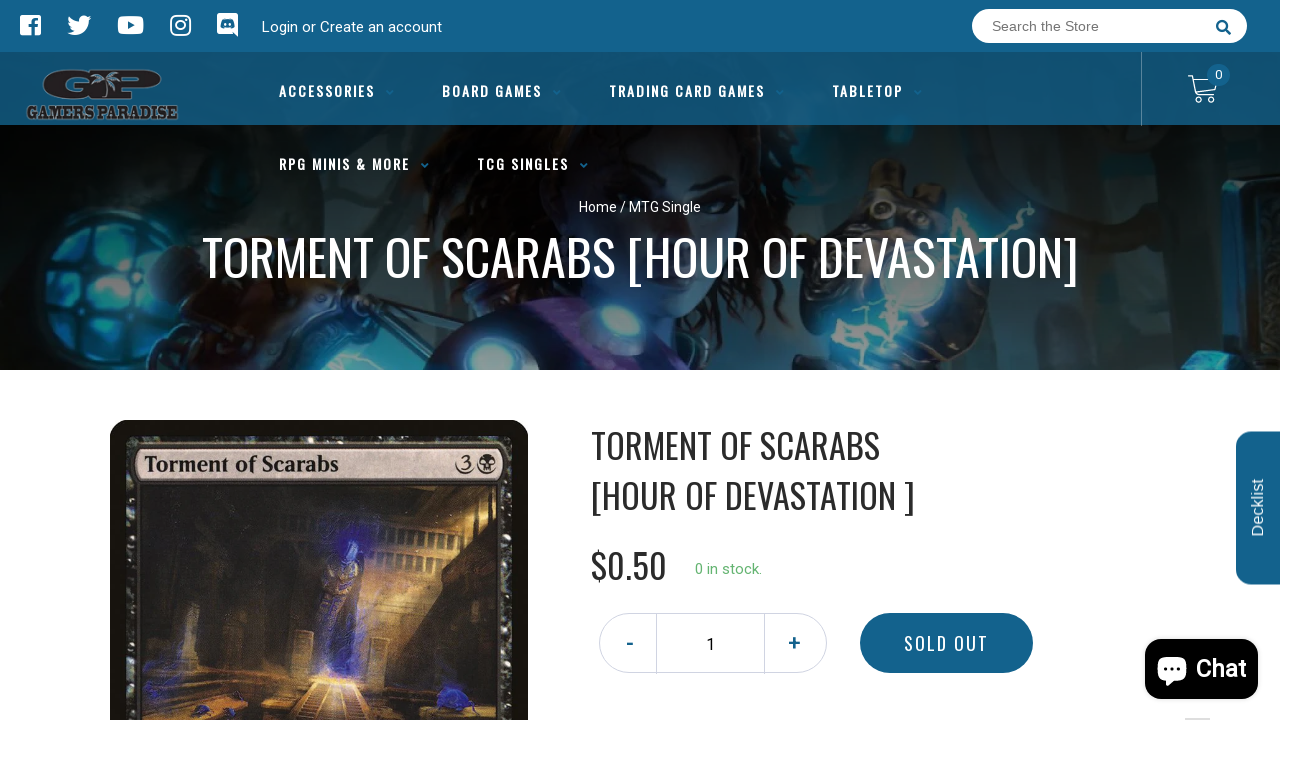

--- FILE ---
content_type: text/html; charset=utf-8
request_url: https://gamersparadisela.com/products/mtg-torment-of-scarabshour-of-devastation
body_size: 29198
content:
<!doctype html>
<!--[if IE 8]><html class="no-js lt-ie9" lang="en"> <![endif]-->
<!--[if IE 9 ]><html class="ie9 no-js"> <![endif]-->
<!--[if (gt IE 9)|!(IE)]><!-->
<html class="no-js no-touch bodyScroll">
<!--<![endif]-->

<head>

  <!-- Basic page needs ================================================== -->
  <meta charset="utf-8">
  <meta http-equiv="X-UA-Compatible" content="IE=edge,chrome=1">

  
  <link rel="shortcut icon" href="//gamersparadisela.com/cdn/shop/t/8/assets/favicon.png?v=95696827860163268641731431410" type="image/png" />
  

  <!-- Title and description ================================================== -->
  <title>
    Torment of Scarabs [Hour of Devastation] &ndash;
    Gamers Paradise
  </title>

  
  <meta name="description" content="Set: Hour of Devastation Type: Enchantment — Aura Curse Rarity: Uncommon Cost: {3}{B} Enchant playerAt the beginning of enchanted player&#39;s upkeep, that player loses 3 life unless they sacrifice a nonland permanent or discard a card. Like a carpet unrolling for their god, the scarabs poured out from the necropolis.">
  

  <!-- Helpers ================================================== -->
  
<meta property="og:site_name" content="Gamers Paradise">
<meta property="og:url" content="https://gamersparadisela.com/products/mtg-torment-of-scarabshour-of-devastation">
<meta property="og:title" content="Torment of Scarabs [Hour of Devastation]">
<meta property="og:type" content="product">
<meta property="og:description" content="Set: Hour of Devastation Type: Enchantment — Aura Curse Rarity: Uncommon Cost: {3}{B} Enchant playerAt the beginning of enchanted player&#39;s upkeep, that player loses 3 life unless they sacrifice a nonland permanent or discard a card. Like a carpet unrolling for their god, the scarabs poured out from the necropolis."><meta property="og:price:amount" content="0.23">
  <meta property="og:price:currency" content="USD"><meta property="og:image" content="http://gamersparadisela.com/cdn/shop/products/425ebdc1-9a24-520c-9136-8f460fd1e2e8_25c623c9-abaf-482e-828d-a4cd28748a2c_1024x1024.jpg?v=1674171327">
<meta property="og:image:secure_url" content="https://gamersparadisela.com/cdn/shop/products/425ebdc1-9a24-520c-9136-8f460fd1e2e8_25c623c9-abaf-482e-828d-a4cd28748a2c_1024x1024.jpg?v=1674171327">

<meta name="twitter:site" content="@https://x.com/THEPARADISE225">
<meta name="twitter:card" content="summary_large_image">
<meta name="twitter:title" content="Torment of Scarabs [Hour of Devastation]">
<meta name="twitter:description" content="Set: Hour of Devastation Type: Enchantment — Aura Curse Rarity: Uncommon Cost: {3}{B} Enchant playerAt the beginning of enchanted player&#39;s upkeep, that player loses 3 life unless they sacrifice a nonland permanent or discard a card. Like a carpet unrolling for their god, the scarabs poured out from the necropolis.">
<meta name="twitter:image:width" content="480">
<meta name="twitter:image:height" content="480">
<meta name="twitter:image" content="http://gamersparadisela.com/cdn/shop/products/425ebdc1-9a24-520c-9136-8f460fd1e2e8_25c623c9-abaf-482e-828d-a4cd28748a2c_1024x1024.jpg?v=1674171327">

  <link rel="canonical" href="https://gamersparadisela.com/products/mtg-torment-of-scarabshour-of-devastation">
  <meta name="viewport" content="width=device-width, initial-scale=1, maximum-scale=1">
  <meta name="theme-color" content="#13628d">

  <!-- CSS ================================================== -->
  <link href="//gamersparadisela.com/cdn/shop/t/8/assets/owl.carousel.css?v=36884556095907238731731431410" rel="stylesheet" type="text/css" media="all" />
  <link href="//gamersparadisela.com/cdn/shop/t/8/assets/lightbox.css?v=48637467938156220971731431410" rel="stylesheet" type="text/css" media="all" />
  <link href="//gamersparadisela.com/cdn/shop/t/8/assets/stylesheet.scss.css?v=131501221553807908341732305696" rel="stylesheet" type="text/css" media="all" />
  <link href="//gamersparadisela.com/cdn/shop/t/8/assets/customCss.scss.css?v=111603181540343972631731431410" rel="stylesheet" type="text/css" media="all" />
  <link rel="stylesheet" href="https://use.fontawesome.com/releases/v5.8.1/css/all.css"
    integrity="sha384-50oBUHEmvpQ+1lW4y57PTFmhCaXp0ML5d60M1M7uH2+nqUivzIebhndOJK28anvf" crossorigin="anonymous">
  <link rel="stylesheet" href="https://stackpath.bootstrapcdn.com/bootstrap/4.3.1/css/bootstrap.min.css"
    integrity="sha384-ggOyR0iXCbMQv3Xipma34MD+dH/1fQ784/j6cY/iJTQUOhcWr7x9JvoRxT2MZw1T" crossorigin="anonymous">
  <link href="https://fonts.googleapis.com/css?family=Roboto&display=swap" rel="stylesheet">
  <link href="https://fonts.googleapis.com/css?family=Oswald&display=swap" rel="stylesheet">
  <link href="https://cdn.binderpos.com/eventCalendar.css" rel="stylesheet" type="text/css" media="all" />
  <link rel="stylesheet" type="text/css" href="https://cdn.jsdelivr.net/npm/toastify-js/src/toastify.min.css">
  <link href="https://cdnjs.cloudflare.com/ajax/libs/select2/4.0.8/css/select2.min.css" rel="stylesheet" />
  <link href="//cdn.jsdelivr.net/npm/mana-font@latest/css/mana.css" rel="stylesheet" type="text/css" />
  <link href="https://fonts.googleapis.com/css?family=Poppins&display=swap" rel="stylesheet">

  <!-- Header hook for plugins ================================================== -->
  <link href="//gamersparadisela.com/cdn/shop/t/8/assets/globopreorder.css?v=170413686861817417171731431410" rel="stylesheet" type="text/css" media="all" />

    <script type="text/javascript">
        var GPOProduct = {
            "product": {
                "id": 4328479981622,
                "variants": {
                    
                        31095525507126 : {
                            "id": 31095525507126,
                            "inventory_management": "shopify",
                            "inventory_policy": "deny",
                            "inventory_quantity": 0
                        }
                        ,
                        31095525736502 : {
                            "id": 31095525736502,
                            "inventory_management": "shopify",
                            "inventory_policy": "deny",
                            "inventory_quantity": 0
                        }
                        ,
                        31095525933110 : {
                            "id": 31095525933110,
                            "inventory_management": "shopify",
                            "inventory_policy": "deny",
                            "inventory_quantity": 0
                        }
                        ,
                        31095526293558 : {
                            "id": 31095526293558,
                            "inventory_management": "shopify",
                            "inventory_policy": "deny",
                            "inventory_quantity": 0
                        }
                        ,
                        31095526522934 : {
                            "id": 31095526522934,
                            "inventory_management": "shopify",
                            "inventory_policy": "deny",
                            "inventory_quantity": 0
                        }
                        ,
                        31774779670582 : {
                            "id": 31774779670582,
                            "inventory_management": "shopify",
                            "inventory_policy": "deny",
                            "inventory_quantity": 0
                        }
                        ,
                        31774779703350 : {
                            "id": 31774779703350,
                            "inventory_management": "shopify",
                            "inventory_policy": "deny",
                            "inventory_quantity": 0
                        }
                        ,
                        31774779736118 : {
                            "id": 31774779736118,
                            "inventory_management": "shopify",
                            "inventory_policy": "deny",
                            "inventory_quantity": 0
                        }
                        ,
                        31774779768886 : {
                            "id": 31774779768886,
                            "inventory_management": "shopify",
                            "inventory_policy": "deny",
                            "inventory_quantity": 0
                        }
                        ,
                        31774779801654 : {
                            "id": 31774779801654,
                            "inventory_management": "shopify",
                            "inventory_policy": "deny",
                            "inventory_quantity": 0
                        }
                        ,
                        31095526785078 : {
                            "id": 31095526785078,
                            "inventory_management": "shopify",
                            "inventory_policy": "deny",
                            "inventory_quantity": 0
                        }
                        ,
                        31095527047222 : {
                            "id": 31095527047222,
                            "inventory_management": "shopify",
                            "inventory_policy": "deny",
                            "inventory_quantity": 0
                        }
                        ,
                        31095527276598 : {
                            "id": 31095527276598,
                            "inventory_management": "shopify",
                            "inventory_policy": "deny",
                            "inventory_quantity": 0
                        }
                        ,
                        31095527505974 : {
                            "id": 31095527505974,
                            "inventory_management": "shopify",
                            "inventory_policy": "deny",
                            "inventory_quantity": 0
                        }
                        ,
                        31095527768118 : {
                            "id": 31095527768118,
                            "inventory_management": "shopify",
                            "inventory_policy": "deny",
                            "inventory_quantity": 0
                        }
                        ,
                        31774779834422 : {
                            "id": 31774779834422,
                            "inventory_management": "shopify",
                            "inventory_policy": "deny",
                            "inventory_quantity": 0
                        }
                        ,
                        31774779867190 : {
                            "id": 31774779867190,
                            "inventory_management": "shopify",
                            "inventory_policy": "deny",
                            "inventory_quantity": 0
                        }
                        ,
                        31774779899958 : {
                            "id": 31774779899958,
                            "inventory_management": "shopify",
                            "inventory_policy": "deny",
                            "inventory_quantity": 0
                        }
                        ,
                        31774779932726 : {
                            "id": 31774779932726,
                            "inventory_management": "shopify",
                            "inventory_policy": "deny",
                            "inventory_quantity": 0
                        }
                        ,
                        31774779965494 : {
                            "id": 31774779965494,
                            "inventory_management": "shopify",
                            "inventory_policy": "deny",
                            "inventory_quantity": 0
                        }
                        
                },
                "selected_variant":
                    31095525507126
                
            }
        };
    </script>


<script src="//gamersparadisela.com/cdn/shop/t/8/assets/globopreorder_params.js?v=134743314696610806101731431410"></script>
<script src="//gamersparadisela.com/cdn/shop/t/8/assets/globopreorder.js?v=63755448621613787561731431410" defer="defer"></script>
<script>window.performance && window.performance.mark && window.performance.mark('shopify.content_for_header.start');</script><meta name="google-site-verification" content="ZjwtHjGoPC3l6LxhTCvlshMKrKRu0AKIu-gnPmJbLHY">
<meta name="facebook-domain-verification" content="s956j7wub2utze5343h9hq1ul3fwis">
<meta id="shopify-digital-wallet" name="shopify-digital-wallet" content="/25223888950/digital_wallets/dialog">
<meta name="shopify-checkout-api-token" content="caf34e9e2035042e954afec7a863ee4e">
<meta id="in-context-paypal-metadata" data-shop-id="25223888950" data-venmo-supported="false" data-environment="production" data-locale="en_US" data-paypal-v4="true" data-currency="USD">
<link rel="alternate" type="application/json+oembed" href="https://gamersparadisela.com/products/mtg-torment-of-scarabshour-of-devastation.oembed">
<script async="async" src="/checkouts/internal/preloads.js?locale=en-US"></script>
<link rel="preconnect" href="https://shop.app" crossorigin="anonymous">
<script async="async" src="https://shop.app/checkouts/internal/preloads.js?locale=en-US&shop_id=25223888950" crossorigin="anonymous"></script>
<script id="apple-pay-shop-capabilities" type="application/json">{"shopId":25223888950,"countryCode":"US","currencyCode":"USD","merchantCapabilities":["supports3DS"],"merchantId":"gid:\/\/shopify\/Shop\/25223888950","merchantName":"Gamers Paradise","requiredBillingContactFields":["postalAddress","email"],"requiredShippingContactFields":["postalAddress","email"],"shippingType":"shipping","supportedNetworks":["visa","masterCard","amex","discover","elo","jcb"],"total":{"type":"pending","label":"Gamers Paradise","amount":"1.00"},"shopifyPaymentsEnabled":true,"supportsSubscriptions":true}</script>
<script id="shopify-features" type="application/json">{"accessToken":"caf34e9e2035042e954afec7a863ee4e","betas":["rich-media-storefront-analytics"],"domain":"gamersparadisela.com","predictiveSearch":true,"shopId":25223888950,"locale":"en"}</script>
<script>var Shopify = Shopify || {};
Shopify.shop = "gamers-paradise-louisiana.myshopify.com";
Shopify.locale = "en";
Shopify.currency = {"active":"USD","rate":"1.0"};
Shopify.country = "US";
Shopify.theme = {"name":"Rowan Edits","id":172726845736,"schema_name":null,"schema_version":null,"theme_store_id":null,"role":"main"};
Shopify.theme.handle = "null";
Shopify.theme.style = {"id":null,"handle":null};
Shopify.cdnHost = "gamersparadisela.com/cdn";
Shopify.routes = Shopify.routes || {};
Shopify.routes.root = "/";</script>
<script type="module">!function(o){(o.Shopify=o.Shopify||{}).modules=!0}(window);</script>
<script>!function(o){function n(){var o=[];function n(){o.push(Array.prototype.slice.apply(arguments))}return n.q=o,n}var t=o.Shopify=o.Shopify||{};t.loadFeatures=n(),t.autoloadFeatures=n()}(window);</script>
<script>
  window.ShopifyPay = window.ShopifyPay || {};
  window.ShopifyPay.apiHost = "shop.app\/pay";
  window.ShopifyPay.redirectState = null;
</script>
<script id="shop-js-analytics" type="application/json">{"pageType":"product"}</script>
<script defer="defer" async type="module" src="//gamersparadisela.com/cdn/shopifycloud/shop-js/modules/v2/client.init-shop-cart-sync_BdyHc3Nr.en.esm.js"></script>
<script defer="defer" async type="module" src="//gamersparadisela.com/cdn/shopifycloud/shop-js/modules/v2/chunk.common_Daul8nwZ.esm.js"></script>
<script type="module">
  await import("//gamersparadisela.com/cdn/shopifycloud/shop-js/modules/v2/client.init-shop-cart-sync_BdyHc3Nr.en.esm.js");
await import("//gamersparadisela.com/cdn/shopifycloud/shop-js/modules/v2/chunk.common_Daul8nwZ.esm.js");

  window.Shopify.SignInWithShop?.initShopCartSync?.({"fedCMEnabled":true,"windoidEnabled":true});

</script>
<script>
  window.Shopify = window.Shopify || {};
  if (!window.Shopify.featureAssets) window.Shopify.featureAssets = {};
  window.Shopify.featureAssets['shop-js'] = {"shop-cart-sync":["modules/v2/client.shop-cart-sync_QYOiDySF.en.esm.js","modules/v2/chunk.common_Daul8nwZ.esm.js"],"init-fed-cm":["modules/v2/client.init-fed-cm_DchLp9rc.en.esm.js","modules/v2/chunk.common_Daul8nwZ.esm.js"],"shop-button":["modules/v2/client.shop-button_OV7bAJc5.en.esm.js","modules/v2/chunk.common_Daul8nwZ.esm.js"],"init-windoid":["modules/v2/client.init-windoid_DwxFKQ8e.en.esm.js","modules/v2/chunk.common_Daul8nwZ.esm.js"],"shop-cash-offers":["modules/v2/client.shop-cash-offers_DWtL6Bq3.en.esm.js","modules/v2/chunk.common_Daul8nwZ.esm.js","modules/v2/chunk.modal_CQq8HTM6.esm.js"],"shop-toast-manager":["modules/v2/client.shop-toast-manager_CX9r1SjA.en.esm.js","modules/v2/chunk.common_Daul8nwZ.esm.js"],"init-shop-email-lookup-coordinator":["modules/v2/client.init-shop-email-lookup-coordinator_UhKnw74l.en.esm.js","modules/v2/chunk.common_Daul8nwZ.esm.js"],"pay-button":["modules/v2/client.pay-button_DzxNnLDY.en.esm.js","modules/v2/chunk.common_Daul8nwZ.esm.js"],"avatar":["modules/v2/client.avatar_BTnouDA3.en.esm.js"],"init-shop-cart-sync":["modules/v2/client.init-shop-cart-sync_BdyHc3Nr.en.esm.js","modules/v2/chunk.common_Daul8nwZ.esm.js"],"shop-login-button":["modules/v2/client.shop-login-button_D8B466_1.en.esm.js","modules/v2/chunk.common_Daul8nwZ.esm.js","modules/v2/chunk.modal_CQq8HTM6.esm.js"],"init-customer-accounts-sign-up":["modules/v2/client.init-customer-accounts-sign-up_C8fpPm4i.en.esm.js","modules/v2/client.shop-login-button_D8B466_1.en.esm.js","modules/v2/chunk.common_Daul8nwZ.esm.js","modules/v2/chunk.modal_CQq8HTM6.esm.js"],"init-shop-for-new-customer-accounts":["modules/v2/client.init-shop-for-new-customer-accounts_CVTO0Ztu.en.esm.js","modules/v2/client.shop-login-button_D8B466_1.en.esm.js","modules/v2/chunk.common_Daul8nwZ.esm.js","modules/v2/chunk.modal_CQq8HTM6.esm.js"],"init-customer-accounts":["modules/v2/client.init-customer-accounts_dRgKMfrE.en.esm.js","modules/v2/client.shop-login-button_D8B466_1.en.esm.js","modules/v2/chunk.common_Daul8nwZ.esm.js","modules/v2/chunk.modal_CQq8HTM6.esm.js"],"shop-follow-button":["modules/v2/client.shop-follow-button_CkZpjEct.en.esm.js","modules/v2/chunk.common_Daul8nwZ.esm.js","modules/v2/chunk.modal_CQq8HTM6.esm.js"],"lead-capture":["modules/v2/client.lead-capture_BntHBhfp.en.esm.js","modules/v2/chunk.common_Daul8nwZ.esm.js","modules/v2/chunk.modal_CQq8HTM6.esm.js"],"checkout-modal":["modules/v2/client.checkout-modal_CfxcYbTm.en.esm.js","modules/v2/chunk.common_Daul8nwZ.esm.js","modules/v2/chunk.modal_CQq8HTM6.esm.js"],"shop-login":["modules/v2/client.shop-login_Da4GZ2H6.en.esm.js","modules/v2/chunk.common_Daul8nwZ.esm.js","modules/v2/chunk.modal_CQq8HTM6.esm.js"],"payment-terms":["modules/v2/client.payment-terms_MV4M3zvL.en.esm.js","modules/v2/chunk.common_Daul8nwZ.esm.js","modules/v2/chunk.modal_CQq8HTM6.esm.js"]};
</script>
<script>(function() {
  var isLoaded = false;
  function asyncLoad() {
    if (isLoaded) return;
    isLoaded = true;
    var urls = ["https:\/\/app.binderpos.com\/external\/shopify\/storeCredit\/script?shop=gamers-paradise-louisiana.myshopify.com","https:\/\/app.binderpos.com\/external\/shopify\/buylist\/script?shop=gamers-paradise-louisiana.myshopify.com"];
    for (var i = 0; i < urls.length; i++) {
      var s = document.createElement('script');
      s.type = 'text/javascript';
      s.async = true;
      s.src = urls[i];
      var x = document.getElementsByTagName('script')[0];
      x.parentNode.insertBefore(s, x);
    }
  };
  if(window.attachEvent) {
    window.attachEvent('onload', asyncLoad);
  } else {
    window.addEventListener('load', asyncLoad, false);
  }
})();</script>
<script id="__st">var __st={"a":25223888950,"offset":-21600,"reqid":"bc30c347-e2e2-4834-a4cd-f86e5f8a9232-1769024902","pageurl":"gamersparadisela.com\/products\/mtg-torment-of-scarabshour-of-devastation","u":"9c9ca629b8a1","p":"product","rtyp":"product","rid":4328479981622};</script>
<script>window.ShopifyPaypalV4VisibilityTracking = true;</script>
<script id="captcha-bootstrap">!function(){'use strict';const t='contact',e='account',n='new_comment',o=[[t,t],['blogs',n],['comments',n],[t,'customer']],c=[[e,'customer_login'],[e,'guest_login'],[e,'recover_customer_password'],[e,'create_customer']],r=t=>t.map((([t,e])=>`form[action*='/${t}']:not([data-nocaptcha='true']) input[name='form_type'][value='${e}']`)).join(','),a=t=>()=>t?[...document.querySelectorAll(t)].map((t=>t.form)):[];function s(){const t=[...o],e=r(t);return a(e)}const i='password',u='form_key',d=['recaptcha-v3-token','g-recaptcha-response','h-captcha-response',i],f=()=>{try{return window.sessionStorage}catch{return}},m='__shopify_v',_=t=>t.elements[u];function p(t,e,n=!1){try{const o=window.sessionStorage,c=JSON.parse(o.getItem(e)),{data:r}=function(t){const{data:e,action:n}=t;return t[m]||n?{data:e,action:n}:{data:t,action:n}}(c);for(const[e,n]of Object.entries(r))t.elements[e]&&(t.elements[e].value=n);n&&o.removeItem(e)}catch(o){console.error('form repopulation failed',{error:o})}}const l='form_type',E='cptcha';function T(t){t.dataset[E]=!0}const w=window,h=w.document,L='Shopify',v='ce_forms',y='captcha';let A=!1;((t,e)=>{const n=(g='f06e6c50-85a8-45c8-87d0-21a2b65856fe',I='https://cdn.shopify.com/shopifycloud/storefront-forms-hcaptcha/ce_storefront_forms_captcha_hcaptcha.v1.5.2.iife.js',D={infoText:'Protected by hCaptcha',privacyText:'Privacy',termsText:'Terms'},(t,e,n)=>{const o=w[L][v],c=o.bindForm;if(c)return c(t,g,e,D).then(n);var r;o.q.push([[t,g,e,D],n]),r=I,A||(h.body.append(Object.assign(h.createElement('script'),{id:'captcha-provider',async:!0,src:r})),A=!0)});var g,I,D;w[L]=w[L]||{},w[L][v]=w[L][v]||{},w[L][v].q=[],w[L][y]=w[L][y]||{},w[L][y].protect=function(t,e){n(t,void 0,e),T(t)},Object.freeze(w[L][y]),function(t,e,n,w,h,L){const[v,y,A,g]=function(t,e,n){const i=e?o:[],u=t?c:[],d=[...i,...u],f=r(d),m=r(i),_=r(d.filter((([t,e])=>n.includes(e))));return[a(f),a(m),a(_),s()]}(w,h,L),I=t=>{const e=t.target;return e instanceof HTMLFormElement?e:e&&e.form},D=t=>v().includes(t);t.addEventListener('submit',(t=>{const e=I(t);if(!e)return;const n=D(e)&&!e.dataset.hcaptchaBound&&!e.dataset.recaptchaBound,o=_(e),c=g().includes(e)&&(!o||!o.value);(n||c)&&t.preventDefault(),c&&!n&&(function(t){try{if(!f())return;!function(t){const e=f();if(!e)return;const n=_(t);if(!n)return;const o=n.value;o&&e.removeItem(o)}(t);const e=Array.from(Array(32),(()=>Math.random().toString(36)[2])).join('');!function(t,e){_(t)||t.append(Object.assign(document.createElement('input'),{type:'hidden',name:u})),t.elements[u].value=e}(t,e),function(t,e){const n=f();if(!n)return;const o=[...t.querySelectorAll(`input[type='${i}']`)].map((({name:t})=>t)),c=[...d,...o],r={};for(const[a,s]of new FormData(t).entries())c.includes(a)||(r[a]=s);n.setItem(e,JSON.stringify({[m]:1,action:t.action,data:r}))}(t,e)}catch(e){console.error('failed to persist form',e)}}(e),e.submit())}));const S=(t,e)=>{t&&!t.dataset[E]&&(n(t,e.some((e=>e===t))),T(t))};for(const o of['focusin','change'])t.addEventListener(o,(t=>{const e=I(t);D(e)&&S(e,y())}));const B=e.get('form_key'),M=e.get(l),P=B&&M;t.addEventListener('DOMContentLoaded',(()=>{const t=y();if(P)for(const e of t)e.elements[l].value===M&&p(e,B);[...new Set([...A(),...v().filter((t=>'true'===t.dataset.shopifyCaptcha))])].forEach((e=>S(e,t)))}))}(h,new URLSearchParams(w.location.search),n,t,e,['guest_login'])})(!0,!0)}();</script>
<script integrity="sha256-4kQ18oKyAcykRKYeNunJcIwy7WH5gtpwJnB7kiuLZ1E=" data-source-attribution="shopify.loadfeatures" defer="defer" src="//gamersparadisela.com/cdn/shopifycloud/storefront/assets/storefront/load_feature-a0a9edcb.js" crossorigin="anonymous"></script>
<script crossorigin="anonymous" defer="defer" src="//gamersparadisela.com/cdn/shopifycloud/storefront/assets/shopify_pay/storefront-65b4c6d7.js?v=20250812"></script>
<script data-source-attribution="shopify.dynamic_checkout.dynamic.init">var Shopify=Shopify||{};Shopify.PaymentButton=Shopify.PaymentButton||{isStorefrontPortableWallets:!0,init:function(){window.Shopify.PaymentButton.init=function(){};var t=document.createElement("script");t.src="https://gamersparadisela.com/cdn/shopifycloud/portable-wallets/latest/portable-wallets.en.js",t.type="module",document.head.appendChild(t)}};
</script>
<script data-source-attribution="shopify.dynamic_checkout.buyer_consent">
  function portableWalletsHideBuyerConsent(e){var t=document.getElementById("shopify-buyer-consent"),n=document.getElementById("shopify-subscription-policy-button");t&&n&&(t.classList.add("hidden"),t.setAttribute("aria-hidden","true"),n.removeEventListener("click",e))}function portableWalletsShowBuyerConsent(e){var t=document.getElementById("shopify-buyer-consent"),n=document.getElementById("shopify-subscription-policy-button");t&&n&&(t.classList.remove("hidden"),t.removeAttribute("aria-hidden"),n.addEventListener("click",e))}window.Shopify?.PaymentButton&&(window.Shopify.PaymentButton.hideBuyerConsent=portableWalletsHideBuyerConsent,window.Shopify.PaymentButton.showBuyerConsent=portableWalletsShowBuyerConsent);
</script>
<script data-source-attribution="shopify.dynamic_checkout.cart.bootstrap">document.addEventListener("DOMContentLoaded",(function(){function t(){return document.querySelector("shopify-accelerated-checkout-cart, shopify-accelerated-checkout")}if(t())Shopify.PaymentButton.init();else{new MutationObserver((function(e,n){t()&&(Shopify.PaymentButton.init(),n.disconnect())})).observe(document.body,{childList:!0,subtree:!0})}}));
</script>
<link id="shopify-accelerated-checkout-styles" rel="stylesheet" media="screen" href="https://gamersparadisela.com/cdn/shopifycloud/portable-wallets/latest/accelerated-checkout-backwards-compat.css" crossorigin="anonymous">
<style id="shopify-accelerated-checkout-cart">
        #shopify-buyer-consent {
  margin-top: 1em;
  display: inline-block;
  width: 100%;
}

#shopify-buyer-consent.hidden {
  display: none;
}

#shopify-subscription-policy-button {
  background: none;
  border: none;
  padding: 0;
  text-decoration: underline;
  font-size: inherit;
  cursor: pointer;
}

#shopify-subscription-policy-button::before {
  box-shadow: none;
}

      </style>
<script id="sections-script" data-sections="product-template" defer="defer" src="//gamersparadisela.com/cdn/shop/t/8/compiled_assets/scripts.js?v=4005"></script>
<script>window.performance && window.performance.mark && window.performance.mark('shopify.content_for_header.end');</script>
  <!-- /snippets/oldIE-js.liquid -->


<!--[if lt IE 9]>
<script src="//cdnjs.cloudflare.com/ajax/libs/html5shiv/3.7.2/html5shiv.min.js" type="text/javascript"></script>
<script src="//gamersparadisela.com/cdn/shop/t/8/assets/respond.min.js?v=52248677837542619231731431410" type="text/javascript"></script>
<link href="//gamersparadisela.com/cdn/shop/t/8/assets/respond-proxy.html" id="respond-proxy" rel="respond-proxy" />
<link href="//gamersparadisela.com/search?q=caefc82ffd0cf58916a87a4825e91893" id="respond-redirect" rel="respond-redirect" />
<script src="//gamersparadisela.com/search?q=caefc82ffd0cf58916a87a4825e91893" type="text/javascript"></script>
<![endif]-->


  
  <script src="//ajax.googleapis.com/ajax/libs/jquery/1.11.0/jquery.min.js" type="text/javascript"></script>
  <script src="//gamersparadisela.com/cdn/shop/t/8/assets/modernizr.min.js?v=137617515274177302221731431410" type="text/javascript"></script>
  <script src="//gamersparadisela.com/cdn/shop/t/8/assets/owl.carousel.js?v=174566015424785309701731431410" type="text/javascript"></script>

  <!--   <script src="//gamersparadisela.com/cdn/shop/t/8/assets/theme.js?v=138335425461547226921731431410" type="text/javascript"></script> -->

  
  
  <!-- jQuery UI -->
  <!-- Global site tag (gtag.js) - Google Analytics -->
<script async src="https://www.googletagmanager.com/gtag/js?id=UA-152494552-1"></script>
<script>
  window.dataLayer = window.dataLayer || [];
  function gtag(){dataLayer.push(arguments);}
  gtag('js', new Date());

  gtag('config', 'UA-152494552-1');
</script>
<!-- BEGIN app block: shopify://apps/binderpos-integration/blocks/storeCredit/09d20ff6-4485-4a2e-a24c-7db1a76a43f9 --><link href="https://portal.binderpos.com/shopify/css/credit.css" rel="stylesheet" type="text/css">

<script>
  window.addEventListener('shopifyScriptLoaded', async () => {
     const hasStoreCredit = document.getElementById('binderpos-store-credit-js');
        if (!hasStoreCredit) {
            const result = await fetch(`https://api.binderpos.com/external/shopify/storeDetails?storeUrl=gamers-paradise-louisiana.myshopify.com`).then(resp => resp.json());
            const storeId = result.id;
            const head = document.querySelector('head');
            const storeCreditScript = document.createElement('script');
            storeCreditScript.setAttribute('type', 'text/javascript');
            storeCreditScript.setAttribute('id', 'binderpos-store-credit-js');
            storeCreditScript.setAttribute('store-id', storeId);
            storeCreditScript.setAttribute('portal-url', 'https://portal.binderpos.com');
            storeCreditScript.setAttribute('currency-symbol', "$");
            storeCreditScript.setAttribute('src', 'https://portal.binderpos.com/shopify/js/credit.js');
            head.appendChild(storeCreditScript);
        }
    });
</script>

<!-- END app block --><script src="https://cdn.shopify.com/extensions/e8878072-2f6b-4e89-8082-94b04320908d/inbox-1254/assets/inbox-chat-loader.js" type="text/javascript" defer="defer"></script>
<link href="https://monorail-edge.shopifysvc.com" rel="dns-prefetch">
<script>(function(){if ("sendBeacon" in navigator && "performance" in window) {try {var session_token_from_headers = performance.getEntriesByType('navigation')[0].serverTiming.find(x => x.name == '_s').description;} catch {var session_token_from_headers = undefined;}var session_cookie_matches = document.cookie.match(/_shopify_s=([^;]*)/);var session_token_from_cookie = session_cookie_matches && session_cookie_matches.length === 2 ? session_cookie_matches[1] : "";var session_token = session_token_from_headers || session_token_from_cookie || "";function handle_abandonment_event(e) {var entries = performance.getEntries().filter(function(entry) {return /monorail-edge.shopifysvc.com/.test(entry.name);});if (!window.abandonment_tracked && entries.length === 0) {window.abandonment_tracked = true;var currentMs = Date.now();var navigation_start = performance.timing.navigationStart;var payload = {shop_id: 25223888950,url: window.location.href,navigation_start,duration: currentMs - navigation_start,session_token,page_type: "product"};window.navigator.sendBeacon("https://monorail-edge.shopifysvc.com/v1/produce", JSON.stringify({schema_id: "online_store_buyer_site_abandonment/1.1",payload: payload,metadata: {event_created_at_ms: currentMs,event_sent_at_ms: currentMs}}));}}window.addEventListener('pagehide', handle_abandonment_event);}}());</script>
<script id="web-pixels-manager-setup">(function e(e,d,r,n,o){if(void 0===o&&(o={}),!Boolean(null===(a=null===(i=window.Shopify)||void 0===i?void 0:i.analytics)||void 0===a?void 0:a.replayQueue)){var i,a;window.Shopify=window.Shopify||{};var t=window.Shopify;t.analytics=t.analytics||{};var s=t.analytics;s.replayQueue=[],s.publish=function(e,d,r){return s.replayQueue.push([e,d,r]),!0};try{self.performance.mark("wpm:start")}catch(e){}var l=function(){var e={modern:/Edge?\/(1{2}[4-9]|1[2-9]\d|[2-9]\d{2}|\d{4,})\.\d+(\.\d+|)|Firefox\/(1{2}[4-9]|1[2-9]\d|[2-9]\d{2}|\d{4,})\.\d+(\.\d+|)|Chrom(ium|e)\/(9{2}|\d{3,})\.\d+(\.\d+|)|(Maci|X1{2}).+ Version\/(15\.\d+|(1[6-9]|[2-9]\d|\d{3,})\.\d+)([,.]\d+|)( \(\w+\)|)( Mobile\/\w+|) Safari\/|Chrome.+OPR\/(9{2}|\d{3,})\.\d+\.\d+|(CPU[ +]OS|iPhone[ +]OS|CPU[ +]iPhone|CPU IPhone OS|CPU iPad OS)[ +]+(15[._]\d+|(1[6-9]|[2-9]\d|\d{3,})[._]\d+)([._]\d+|)|Android:?[ /-](13[3-9]|1[4-9]\d|[2-9]\d{2}|\d{4,})(\.\d+|)(\.\d+|)|Android.+Firefox\/(13[5-9]|1[4-9]\d|[2-9]\d{2}|\d{4,})\.\d+(\.\d+|)|Android.+Chrom(ium|e)\/(13[3-9]|1[4-9]\d|[2-9]\d{2}|\d{4,})\.\d+(\.\d+|)|SamsungBrowser\/([2-9]\d|\d{3,})\.\d+/,legacy:/Edge?\/(1[6-9]|[2-9]\d|\d{3,})\.\d+(\.\d+|)|Firefox\/(5[4-9]|[6-9]\d|\d{3,})\.\d+(\.\d+|)|Chrom(ium|e)\/(5[1-9]|[6-9]\d|\d{3,})\.\d+(\.\d+|)([\d.]+$|.*Safari\/(?![\d.]+ Edge\/[\d.]+$))|(Maci|X1{2}).+ Version\/(10\.\d+|(1[1-9]|[2-9]\d|\d{3,})\.\d+)([,.]\d+|)( \(\w+\)|)( Mobile\/\w+|) Safari\/|Chrome.+OPR\/(3[89]|[4-9]\d|\d{3,})\.\d+\.\d+|(CPU[ +]OS|iPhone[ +]OS|CPU[ +]iPhone|CPU IPhone OS|CPU iPad OS)[ +]+(10[._]\d+|(1[1-9]|[2-9]\d|\d{3,})[._]\d+)([._]\d+|)|Android:?[ /-](13[3-9]|1[4-9]\d|[2-9]\d{2}|\d{4,})(\.\d+|)(\.\d+|)|Mobile Safari.+OPR\/([89]\d|\d{3,})\.\d+\.\d+|Android.+Firefox\/(13[5-9]|1[4-9]\d|[2-9]\d{2}|\d{4,})\.\d+(\.\d+|)|Android.+Chrom(ium|e)\/(13[3-9]|1[4-9]\d|[2-9]\d{2}|\d{4,})\.\d+(\.\d+|)|Android.+(UC? ?Browser|UCWEB|U3)[ /]?(15\.([5-9]|\d{2,})|(1[6-9]|[2-9]\d|\d{3,})\.\d+)\.\d+|SamsungBrowser\/(5\.\d+|([6-9]|\d{2,})\.\d+)|Android.+MQ{2}Browser\/(14(\.(9|\d{2,})|)|(1[5-9]|[2-9]\d|\d{3,})(\.\d+|))(\.\d+|)|K[Aa][Ii]OS\/(3\.\d+|([4-9]|\d{2,})\.\d+)(\.\d+|)/},d=e.modern,r=e.legacy,n=navigator.userAgent;return n.match(d)?"modern":n.match(r)?"legacy":"unknown"}(),u="modern"===l?"modern":"legacy",c=(null!=n?n:{modern:"",legacy:""})[u],f=function(e){return[e.baseUrl,"/wpm","/b",e.hashVersion,"modern"===e.buildTarget?"m":"l",".js"].join("")}({baseUrl:d,hashVersion:r,buildTarget:u}),m=function(e){var d=e.version,r=e.bundleTarget,n=e.surface,o=e.pageUrl,i=e.monorailEndpoint;return{emit:function(e){var a=e.status,t=e.errorMsg,s=(new Date).getTime(),l=JSON.stringify({metadata:{event_sent_at_ms:s},events:[{schema_id:"web_pixels_manager_load/3.1",payload:{version:d,bundle_target:r,page_url:o,status:a,surface:n,error_msg:t},metadata:{event_created_at_ms:s}}]});if(!i)return console&&console.warn&&console.warn("[Web Pixels Manager] No Monorail endpoint provided, skipping logging."),!1;try{return self.navigator.sendBeacon.bind(self.navigator)(i,l)}catch(e){}var u=new XMLHttpRequest;try{return u.open("POST",i,!0),u.setRequestHeader("Content-Type","text/plain"),u.send(l),!0}catch(e){return console&&console.warn&&console.warn("[Web Pixels Manager] Got an unhandled error while logging to Monorail."),!1}}}}({version:r,bundleTarget:l,surface:e.surface,pageUrl:self.location.href,monorailEndpoint:e.monorailEndpoint});try{o.browserTarget=l,function(e){var d=e.src,r=e.async,n=void 0===r||r,o=e.onload,i=e.onerror,a=e.sri,t=e.scriptDataAttributes,s=void 0===t?{}:t,l=document.createElement("script"),u=document.querySelector("head"),c=document.querySelector("body");if(l.async=n,l.src=d,a&&(l.integrity=a,l.crossOrigin="anonymous"),s)for(var f in s)if(Object.prototype.hasOwnProperty.call(s,f))try{l.dataset[f]=s[f]}catch(e){}if(o&&l.addEventListener("load",o),i&&l.addEventListener("error",i),u)u.appendChild(l);else{if(!c)throw new Error("Did not find a head or body element to append the script");c.appendChild(l)}}({src:f,async:!0,onload:function(){if(!function(){var e,d;return Boolean(null===(d=null===(e=window.Shopify)||void 0===e?void 0:e.analytics)||void 0===d?void 0:d.initialized)}()){var d=window.webPixelsManager.init(e)||void 0;if(d){var r=window.Shopify.analytics;r.replayQueue.forEach((function(e){var r=e[0],n=e[1],o=e[2];d.publishCustomEvent(r,n,o)})),r.replayQueue=[],r.publish=d.publishCustomEvent,r.visitor=d.visitor,r.initialized=!0}}},onerror:function(){return m.emit({status:"failed",errorMsg:"".concat(f," has failed to load")})},sri:function(e){var d=/^sha384-[A-Za-z0-9+/=]+$/;return"string"==typeof e&&d.test(e)}(c)?c:"",scriptDataAttributes:o}),m.emit({status:"loading"})}catch(e){m.emit({status:"failed",errorMsg:(null==e?void 0:e.message)||"Unknown error"})}}})({shopId: 25223888950,storefrontBaseUrl: "https://gamersparadisela.com",extensionsBaseUrl: "https://extensions.shopifycdn.com/cdn/shopifycloud/web-pixels-manager",monorailEndpoint: "https://monorail-edge.shopifysvc.com/unstable/produce_batch",surface: "storefront-renderer",enabledBetaFlags: ["2dca8a86"],webPixelsConfigList: [{"id":"746717480","configuration":"{\"config\":\"{\\\"pixel_id\\\":\\\"G-YGCYEBYR7N\\\",\\\"target_country\\\":\\\"US\\\",\\\"gtag_events\\\":[{\\\"type\\\":\\\"begin_checkout\\\",\\\"action_label\\\":\\\"G-YGCYEBYR7N\\\"},{\\\"type\\\":\\\"search\\\",\\\"action_label\\\":\\\"G-YGCYEBYR7N\\\"},{\\\"type\\\":\\\"view_item\\\",\\\"action_label\\\":[\\\"G-YGCYEBYR7N\\\",\\\"MC-S94MXSKHCS\\\"]},{\\\"type\\\":\\\"purchase\\\",\\\"action_label\\\":[\\\"G-YGCYEBYR7N\\\",\\\"MC-S94MXSKHCS\\\"]},{\\\"type\\\":\\\"page_view\\\",\\\"action_label\\\":[\\\"G-YGCYEBYR7N\\\",\\\"MC-S94MXSKHCS\\\"]},{\\\"type\\\":\\\"add_payment_info\\\",\\\"action_label\\\":\\\"G-YGCYEBYR7N\\\"},{\\\"type\\\":\\\"add_to_cart\\\",\\\"action_label\\\":\\\"G-YGCYEBYR7N\\\"}],\\\"enable_monitoring_mode\\\":false}\"}","eventPayloadVersion":"v1","runtimeContext":"OPEN","scriptVersion":"b2a88bafab3e21179ed38636efcd8a93","type":"APP","apiClientId":1780363,"privacyPurposes":[],"dataSharingAdjustments":{"protectedCustomerApprovalScopes":["read_customer_address","read_customer_email","read_customer_name","read_customer_personal_data","read_customer_phone"]}},{"id":"302317864","configuration":"{\"pixel_id\":\"750794123778627\",\"pixel_type\":\"facebook_pixel\",\"metaapp_system_user_token\":\"-\"}","eventPayloadVersion":"v1","runtimeContext":"OPEN","scriptVersion":"ca16bc87fe92b6042fbaa3acc2fbdaa6","type":"APP","apiClientId":2329312,"privacyPurposes":["ANALYTICS","MARKETING","SALE_OF_DATA"],"dataSharingAdjustments":{"protectedCustomerApprovalScopes":["read_customer_address","read_customer_email","read_customer_name","read_customer_personal_data","read_customer_phone"]}},{"id":"shopify-app-pixel","configuration":"{}","eventPayloadVersion":"v1","runtimeContext":"STRICT","scriptVersion":"0450","apiClientId":"shopify-pixel","type":"APP","privacyPurposes":["ANALYTICS","MARKETING"]},{"id":"shopify-custom-pixel","eventPayloadVersion":"v1","runtimeContext":"LAX","scriptVersion":"0450","apiClientId":"shopify-pixel","type":"CUSTOM","privacyPurposes":["ANALYTICS","MARKETING"]}],isMerchantRequest: false,initData: {"shop":{"name":"Gamers Paradise","paymentSettings":{"currencyCode":"USD"},"myshopifyDomain":"gamers-paradise-louisiana.myshopify.com","countryCode":"US","storefrontUrl":"https:\/\/gamersparadisela.com"},"customer":null,"cart":null,"checkout":null,"productVariants":[{"price":{"amount":0.5,"currencyCode":"USD"},"product":{"title":"Torment of Scarabs [Hour of Devastation]","vendor":"Magic: The Gathering","id":"4328479981622","untranslatedTitle":"Torment of Scarabs [Hour of Devastation]","url":"\/products\/mtg-torment-of-scarabshour-of-devastation","type":"MTG Single"},"id":"31095525507126","image":{"src":"\/\/gamersparadisela.com\/cdn\/shop\/products\/425ebdc1-9a24-520c-9136-8f460fd1e2e8_25c623c9-abaf-482e-828d-a4cd28748a2c.jpg?v=1674171327"},"sku":"HOU-78-EN-NF-1","title":"Near Mint","untranslatedTitle":"Near Mint"},{"price":{"amount":0.45,"currencyCode":"USD"},"product":{"title":"Torment of Scarabs [Hour of Devastation]","vendor":"Magic: The Gathering","id":"4328479981622","untranslatedTitle":"Torment of Scarabs [Hour of Devastation]","url":"\/products\/mtg-torment-of-scarabshour-of-devastation","type":"MTG Single"},"id":"31095525736502","image":{"src":"\/\/gamersparadisela.com\/cdn\/shop\/products\/425ebdc1-9a24-520c-9136-8f460fd1e2e8_25c623c9-abaf-482e-828d-a4cd28748a2c.jpg?v=1674171327"},"sku":"HOU-78-EN-NF-2","title":"Lightly Played","untranslatedTitle":"Lightly Played"},{"price":{"amount":0.38,"currencyCode":"USD"},"product":{"title":"Torment of Scarabs [Hour of Devastation]","vendor":"Magic: The Gathering","id":"4328479981622","untranslatedTitle":"Torment of Scarabs [Hour of Devastation]","url":"\/products\/mtg-torment-of-scarabshour-of-devastation","type":"MTG Single"},"id":"31095525933110","image":{"src":"\/\/gamersparadisela.com\/cdn\/shop\/products\/425ebdc1-9a24-520c-9136-8f460fd1e2e8_25c623c9-abaf-482e-828d-a4cd28748a2c.jpg?v=1674171327"},"sku":"HOU-78-EN-NF-3","title":"Moderately Played","untranslatedTitle":"Moderately Played"},{"price":{"amount":0.31,"currencyCode":"USD"},"product":{"title":"Torment of Scarabs [Hour of Devastation]","vendor":"Magic: The Gathering","id":"4328479981622","untranslatedTitle":"Torment of Scarabs [Hour of Devastation]","url":"\/products\/mtg-torment-of-scarabshour-of-devastation","type":"MTG Single"},"id":"31095526293558","image":{"src":"\/\/gamersparadisela.com\/cdn\/shop\/products\/425ebdc1-9a24-520c-9136-8f460fd1e2e8_25c623c9-abaf-482e-828d-a4cd28748a2c.jpg?v=1674171327"},"sku":"HOU-78-EN-NF-4","title":"Heavily Played","untranslatedTitle":"Heavily Played"},{"price":{"amount":0.23,"currencyCode":"USD"},"product":{"title":"Torment of Scarabs [Hour of Devastation]","vendor":"Magic: The Gathering","id":"4328479981622","untranslatedTitle":"Torment of Scarabs [Hour of Devastation]","url":"\/products\/mtg-torment-of-scarabshour-of-devastation","type":"MTG Single"},"id":"31095526522934","image":{"src":"\/\/gamersparadisela.com\/cdn\/shop\/products\/425ebdc1-9a24-520c-9136-8f460fd1e2e8_25c623c9-abaf-482e-828d-a4cd28748a2c.jpg?v=1674171327"},"sku":"HOU-78-EN-NF-5","title":"Damaged","untranslatedTitle":"Damaged"},{"price":{"amount":0.5,"currencyCode":"USD"},"product":{"title":"Torment of Scarabs [Hour of Devastation]","vendor":"Magic: The Gathering","id":"4328479981622","untranslatedTitle":"Torment of Scarabs [Hour of Devastation]","url":"\/products\/mtg-torment-of-scarabshour-of-devastation","type":"MTG Single"},"id":"31774779670582","image":{"src":"\/\/gamersparadisela.com\/cdn\/shop\/products\/425ebdc1-9a24-520c-9136-8f460fd1e2e8_25c623c9-abaf-482e-828d-a4cd28748a2c.jpg?v=1674171327"},"sku":"HOU-78-EN-NF-1","title":"Near Mint Foreign","untranslatedTitle":"Near Mint Foreign"},{"price":{"amount":0.45,"currencyCode":"USD"},"product":{"title":"Torment of Scarabs [Hour of Devastation]","vendor":"Magic: The Gathering","id":"4328479981622","untranslatedTitle":"Torment of Scarabs [Hour of Devastation]","url":"\/products\/mtg-torment-of-scarabshour-of-devastation","type":"MTG Single"},"id":"31774779703350","image":{"src":"\/\/gamersparadisela.com\/cdn\/shop\/products\/425ebdc1-9a24-520c-9136-8f460fd1e2e8_25c623c9-abaf-482e-828d-a4cd28748a2c.jpg?v=1674171327"},"sku":"HOU-78-EN-NF-2","title":"Lightly Played Foreign","untranslatedTitle":"Lightly Played Foreign"},{"price":{"amount":0.38,"currencyCode":"USD"},"product":{"title":"Torment of Scarabs [Hour of Devastation]","vendor":"Magic: The Gathering","id":"4328479981622","untranslatedTitle":"Torment of Scarabs [Hour of Devastation]","url":"\/products\/mtg-torment-of-scarabshour-of-devastation","type":"MTG Single"},"id":"31774779736118","image":{"src":"\/\/gamersparadisela.com\/cdn\/shop\/products\/425ebdc1-9a24-520c-9136-8f460fd1e2e8_25c623c9-abaf-482e-828d-a4cd28748a2c.jpg?v=1674171327"},"sku":"HOU-78-EN-NF-3","title":"Moderately Played Foreign","untranslatedTitle":"Moderately Played Foreign"},{"price":{"amount":0.31,"currencyCode":"USD"},"product":{"title":"Torment of Scarabs [Hour of Devastation]","vendor":"Magic: The Gathering","id":"4328479981622","untranslatedTitle":"Torment of Scarabs [Hour of Devastation]","url":"\/products\/mtg-torment-of-scarabshour-of-devastation","type":"MTG Single"},"id":"31774779768886","image":{"src":"\/\/gamersparadisela.com\/cdn\/shop\/products\/425ebdc1-9a24-520c-9136-8f460fd1e2e8_25c623c9-abaf-482e-828d-a4cd28748a2c.jpg?v=1674171327"},"sku":"HOU-78-EN-NF-4","title":"Heavily Played Foreign","untranslatedTitle":"Heavily Played Foreign"},{"price":{"amount":0.23,"currencyCode":"USD"},"product":{"title":"Torment of Scarabs [Hour of Devastation]","vendor":"Magic: The Gathering","id":"4328479981622","untranslatedTitle":"Torment of Scarabs [Hour of Devastation]","url":"\/products\/mtg-torment-of-scarabshour-of-devastation","type":"MTG Single"},"id":"31774779801654","image":{"src":"\/\/gamersparadisela.com\/cdn\/shop\/products\/425ebdc1-9a24-520c-9136-8f460fd1e2e8_25c623c9-abaf-482e-828d-a4cd28748a2c.jpg?v=1674171327"},"sku":"HOU-78-EN-NF-5","title":"Damaged Foreign","untranslatedTitle":"Damaged Foreign"},{"price":{"amount":1.75,"currencyCode":"USD"},"product":{"title":"Torment of Scarabs [Hour of Devastation]","vendor":"Magic: The Gathering","id":"4328479981622","untranslatedTitle":"Torment of Scarabs [Hour of Devastation]","url":"\/products\/mtg-torment-of-scarabshour-of-devastation","type":"MTG Single"},"id":"31095526785078","image":{"src":"\/\/gamersparadisela.com\/cdn\/shop\/products\/425ebdc1-9a24-520c-9136-8f460fd1e2e8_25c623c9-abaf-482e-828d-a4cd28748a2c.jpg?v=1674171327"},"sku":"HOU-78-EN-FO-1","title":"Near Mint Foil","untranslatedTitle":"Near Mint Foil"},{"price":{"amount":1.75,"currencyCode":"USD"},"product":{"title":"Torment of Scarabs [Hour of Devastation]","vendor":"Magic: The Gathering","id":"4328479981622","untranslatedTitle":"Torment of Scarabs [Hour of Devastation]","url":"\/products\/mtg-torment-of-scarabshour-of-devastation","type":"MTG Single"},"id":"31095527047222","image":{"src":"\/\/gamersparadisela.com\/cdn\/shop\/products\/425ebdc1-9a24-520c-9136-8f460fd1e2e8_25c623c9-abaf-482e-828d-a4cd28748a2c.jpg?v=1674171327"},"sku":"HOU-78-EN-FO-2","title":"Lightly Played Foil","untranslatedTitle":"Lightly Played Foil"},{"price":{"amount":1.5,"currencyCode":"USD"},"product":{"title":"Torment of Scarabs [Hour of Devastation]","vendor":"Magic: The Gathering","id":"4328479981622","untranslatedTitle":"Torment of Scarabs [Hour of Devastation]","url":"\/products\/mtg-torment-of-scarabshour-of-devastation","type":"MTG Single"},"id":"31095527276598","image":{"src":"\/\/gamersparadisela.com\/cdn\/shop\/products\/425ebdc1-9a24-520c-9136-8f460fd1e2e8_25c623c9-abaf-482e-828d-a4cd28748a2c.jpg?v=1674171327"},"sku":"HOU-78-EN-FO-3","title":"Moderately Played Foil","untranslatedTitle":"Moderately Played Foil"},{"price":{"amount":1.25,"currencyCode":"USD"},"product":{"title":"Torment of Scarabs [Hour of Devastation]","vendor":"Magic: The Gathering","id":"4328479981622","untranslatedTitle":"Torment of Scarabs [Hour of Devastation]","url":"\/products\/mtg-torment-of-scarabshour-of-devastation","type":"MTG Single"},"id":"31095527505974","image":{"src":"\/\/gamersparadisela.com\/cdn\/shop\/products\/425ebdc1-9a24-520c-9136-8f460fd1e2e8_25c623c9-abaf-482e-828d-a4cd28748a2c.jpg?v=1674171327"},"sku":"HOU-78-EN-FO-4","title":"Heavily Played Foil","untranslatedTitle":"Heavily Played Foil"},{"price":{"amount":1.0,"currencyCode":"USD"},"product":{"title":"Torment of Scarabs [Hour of Devastation]","vendor":"Magic: The Gathering","id":"4328479981622","untranslatedTitle":"Torment of Scarabs [Hour of Devastation]","url":"\/products\/mtg-torment-of-scarabshour-of-devastation","type":"MTG Single"},"id":"31095527768118","image":{"src":"\/\/gamersparadisela.com\/cdn\/shop\/products\/425ebdc1-9a24-520c-9136-8f460fd1e2e8_25c623c9-abaf-482e-828d-a4cd28748a2c.jpg?v=1674171327"},"sku":"HOU-78-EN-FO-5","title":"Damaged Foil","untranslatedTitle":"Damaged Foil"},{"price":{"amount":1.75,"currencyCode":"USD"},"product":{"title":"Torment of Scarabs [Hour of Devastation]","vendor":"Magic: The Gathering","id":"4328479981622","untranslatedTitle":"Torment of Scarabs [Hour of Devastation]","url":"\/products\/mtg-torment-of-scarabshour-of-devastation","type":"MTG Single"},"id":"31774779834422","image":{"src":"\/\/gamersparadisela.com\/cdn\/shop\/products\/425ebdc1-9a24-520c-9136-8f460fd1e2e8_25c623c9-abaf-482e-828d-a4cd28748a2c.jpg?v=1674171327"},"sku":"HOU-78-EN-FO-1","title":"Near Mint Foil Foreign","untranslatedTitle":"Near Mint Foil Foreign"},{"price":{"amount":1.75,"currencyCode":"USD"},"product":{"title":"Torment of Scarabs [Hour of Devastation]","vendor":"Magic: The Gathering","id":"4328479981622","untranslatedTitle":"Torment of Scarabs [Hour of Devastation]","url":"\/products\/mtg-torment-of-scarabshour-of-devastation","type":"MTG Single"},"id":"31774779867190","image":{"src":"\/\/gamersparadisela.com\/cdn\/shop\/products\/425ebdc1-9a24-520c-9136-8f460fd1e2e8_25c623c9-abaf-482e-828d-a4cd28748a2c.jpg?v=1674171327"},"sku":"HOU-78-EN-FO-2","title":"Lightly Played Foil Foreign","untranslatedTitle":"Lightly Played Foil Foreign"},{"price":{"amount":1.5,"currencyCode":"USD"},"product":{"title":"Torment of Scarabs [Hour of Devastation]","vendor":"Magic: The Gathering","id":"4328479981622","untranslatedTitle":"Torment of Scarabs [Hour of Devastation]","url":"\/products\/mtg-torment-of-scarabshour-of-devastation","type":"MTG Single"},"id":"31774779899958","image":{"src":"\/\/gamersparadisela.com\/cdn\/shop\/products\/425ebdc1-9a24-520c-9136-8f460fd1e2e8_25c623c9-abaf-482e-828d-a4cd28748a2c.jpg?v=1674171327"},"sku":"HOU-78-EN-FO-3","title":"Moderately Played Foil Foreign","untranslatedTitle":"Moderately Played Foil Foreign"},{"price":{"amount":1.25,"currencyCode":"USD"},"product":{"title":"Torment of Scarabs [Hour of Devastation]","vendor":"Magic: The Gathering","id":"4328479981622","untranslatedTitle":"Torment of Scarabs [Hour of Devastation]","url":"\/products\/mtg-torment-of-scarabshour-of-devastation","type":"MTG Single"},"id":"31774779932726","image":{"src":"\/\/gamersparadisela.com\/cdn\/shop\/products\/425ebdc1-9a24-520c-9136-8f460fd1e2e8_25c623c9-abaf-482e-828d-a4cd28748a2c.jpg?v=1674171327"},"sku":"HOU-78-EN-FO-4","title":"Heavily Played Foil Foreign","untranslatedTitle":"Heavily Played Foil Foreign"},{"price":{"amount":1.0,"currencyCode":"USD"},"product":{"title":"Torment of Scarabs [Hour of Devastation]","vendor":"Magic: The Gathering","id":"4328479981622","untranslatedTitle":"Torment of Scarabs [Hour of Devastation]","url":"\/products\/mtg-torment-of-scarabshour-of-devastation","type":"MTG Single"},"id":"31774779965494","image":{"src":"\/\/gamersparadisela.com\/cdn\/shop\/products\/425ebdc1-9a24-520c-9136-8f460fd1e2e8_25c623c9-abaf-482e-828d-a4cd28748a2c.jpg?v=1674171327"},"sku":"HOU-78-EN-FO-5","title":"Damaged Foil Foreign","untranslatedTitle":"Damaged Foil Foreign"}],"purchasingCompany":null},},"https://gamersparadisela.com/cdn","fcfee988w5aeb613cpc8e4bc33m6693e112",{"modern":"","legacy":""},{"shopId":"25223888950","storefrontBaseUrl":"https:\/\/gamersparadisela.com","extensionBaseUrl":"https:\/\/extensions.shopifycdn.com\/cdn\/shopifycloud\/web-pixels-manager","surface":"storefront-renderer","enabledBetaFlags":"[\"2dca8a86\"]","isMerchantRequest":"false","hashVersion":"fcfee988w5aeb613cpc8e4bc33m6693e112","publish":"custom","events":"[[\"page_viewed\",{}],[\"product_viewed\",{\"productVariant\":{\"price\":{\"amount\":0.5,\"currencyCode\":\"USD\"},\"product\":{\"title\":\"Torment of Scarabs [Hour of Devastation]\",\"vendor\":\"Magic: The Gathering\",\"id\":\"4328479981622\",\"untranslatedTitle\":\"Torment of Scarabs [Hour of Devastation]\",\"url\":\"\/products\/mtg-torment-of-scarabshour-of-devastation\",\"type\":\"MTG Single\"},\"id\":\"31095525507126\",\"image\":{\"src\":\"\/\/gamersparadisela.com\/cdn\/shop\/products\/425ebdc1-9a24-520c-9136-8f460fd1e2e8_25c623c9-abaf-482e-828d-a4cd28748a2c.jpg?v=1674171327\"},\"sku\":\"HOU-78-EN-NF-1\",\"title\":\"Near Mint\",\"untranslatedTitle\":\"Near Mint\"}}]]"});</script><script>
  window.ShopifyAnalytics = window.ShopifyAnalytics || {};
  window.ShopifyAnalytics.meta = window.ShopifyAnalytics.meta || {};
  window.ShopifyAnalytics.meta.currency = 'USD';
  var meta = {"product":{"id":4328479981622,"gid":"gid:\/\/shopify\/Product\/4328479981622","vendor":"Magic: The Gathering","type":"MTG Single","handle":"mtg-torment-of-scarabshour-of-devastation","variants":[{"id":31095525507126,"price":50,"name":"Torment of Scarabs [Hour of Devastation] - Near Mint","public_title":"Near Mint","sku":"HOU-78-EN-NF-1"},{"id":31095525736502,"price":45,"name":"Torment of Scarabs [Hour of Devastation] - Lightly Played","public_title":"Lightly Played","sku":"HOU-78-EN-NF-2"},{"id":31095525933110,"price":38,"name":"Torment of Scarabs [Hour of Devastation] - Moderately Played","public_title":"Moderately Played","sku":"HOU-78-EN-NF-3"},{"id":31095526293558,"price":31,"name":"Torment of Scarabs [Hour of Devastation] - Heavily Played","public_title":"Heavily Played","sku":"HOU-78-EN-NF-4"},{"id":31095526522934,"price":23,"name":"Torment of Scarabs [Hour of Devastation] - Damaged","public_title":"Damaged","sku":"HOU-78-EN-NF-5"},{"id":31774779670582,"price":50,"name":"Torment of Scarabs [Hour of Devastation] - Near Mint Foreign","public_title":"Near Mint Foreign","sku":"HOU-78-EN-NF-1"},{"id":31774779703350,"price":45,"name":"Torment of Scarabs [Hour of Devastation] - Lightly Played Foreign","public_title":"Lightly Played Foreign","sku":"HOU-78-EN-NF-2"},{"id":31774779736118,"price":38,"name":"Torment of Scarabs [Hour of Devastation] - Moderately Played Foreign","public_title":"Moderately Played Foreign","sku":"HOU-78-EN-NF-3"},{"id":31774779768886,"price":31,"name":"Torment of Scarabs [Hour of Devastation] - Heavily Played Foreign","public_title":"Heavily Played Foreign","sku":"HOU-78-EN-NF-4"},{"id":31774779801654,"price":23,"name":"Torment of Scarabs [Hour of Devastation] - Damaged Foreign","public_title":"Damaged Foreign","sku":"HOU-78-EN-NF-5"},{"id":31095526785078,"price":175,"name":"Torment of Scarabs [Hour of Devastation] - Near Mint Foil","public_title":"Near Mint Foil","sku":"HOU-78-EN-FO-1"},{"id":31095527047222,"price":175,"name":"Torment of Scarabs [Hour of Devastation] - Lightly Played Foil","public_title":"Lightly Played Foil","sku":"HOU-78-EN-FO-2"},{"id":31095527276598,"price":150,"name":"Torment of Scarabs [Hour of Devastation] - Moderately Played Foil","public_title":"Moderately Played Foil","sku":"HOU-78-EN-FO-3"},{"id":31095527505974,"price":125,"name":"Torment of Scarabs [Hour of Devastation] - Heavily Played Foil","public_title":"Heavily Played Foil","sku":"HOU-78-EN-FO-4"},{"id":31095527768118,"price":100,"name":"Torment of Scarabs [Hour of Devastation] - Damaged Foil","public_title":"Damaged Foil","sku":"HOU-78-EN-FO-5"},{"id":31774779834422,"price":175,"name":"Torment of Scarabs [Hour of Devastation] - Near Mint Foil Foreign","public_title":"Near Mint Foil Foreign","sku":"HOU-78-EN-FO-1"},{"id":31774779867190,"price":175,"name":"Torment of Scarabs [Hour of Devastation] - Lightly Played Foil Foreign","public_title":"Lightly Played Foil Foreign","sku":"HOU-78-EN-FO-2"},{"id":31774779899958,"price":150,"name":"Torment of Scarabs [Hour of Devastation] - Moderately Played Foil Foreign","public_title":"Moderately Played Foil Foreign","sku":"HOU-78-EN-FO-3"},{"id":31774779932726,"price":125,"name":"Torment of Scarabs [Hour of Devastation] - Heavily Played Foil Foreign","public_title":"Heavily Played Foil Foreign","sku":"HOU-78-EN-FO-4"},{"id":31774779965494,"price":100,"name":"Torment of Scarabs [Hour of Devastation] - Damaged Foil Foreign","public_title":"Damaged Foil Foreign","sku":"HOU-78-EN-FO-5"}],"remote":false},"page":{"pageType":"product","resourceType":"product","resourceId":4328479981622,"requestId":"bc30c347-e2e2-4834-a4cd-f86e5f8a9232-1769024902"}};
  for (var attr in meta) {
    window.ShopifyAnalytics.meta[attr] = meta[attr];
  }
</script>
<script class="analytics">
  (function () {
    var customDocumentWrite = function(content) {
      var jquery = null;

      if (window.jQuery) {
        jquery = window.jQuery;
      } else if (window.Checkout && window.Checkout.$) {
        jquery = window.Checkout.$;
      }

      if (jquery) {
        jquery('body').append(content);
      }
    };

    var hasLoggedConversion = function(token) {
      if (token) {
        return document.cookie.indexOf('loggedConversion=' + token) !== -1;
      }
      return false;
    }

    var setCookieIfConversion = function(token) {
      if (token) {
        var twoMonthsFromNow = new Date(Date.now());
        twoMonthsFromNow.setMonth(twoMonthsFromNow.getMonth() + 2);

        document.cookie = 'loggedConversion=' + token + '; expires=' + twoMonthsFromNow;
      }
    }

    var trekkie = window.ShopifyAnalytics.lib = window.trekkie = window.trekkie || [];
    if (trekkie.integrations) {
      return;
    }
    trekkie.methods = [
      'identify',
      'page',
      'ready',
      'track',
      'trackForm',
      'trackLink'
    ];
    trekkie.factory = function(method) {
      return function() {
        var args = Array.prototype.slice.call(arguments);
        args.unshift(method);
        trekkie.push(args);
        return trekkie;
      };
    };
    for (var i = 0; i < trekkie.methods.length; i++) {
      var key = trekkie.methods[i];
      trekkie[key] = trekkie.factory(key);
    }
    trekkie.load = function(config) {
      trekkie.config = config || {};
      trekkie.config.initialDocumentCookie = document.cookie;
      var first = document.getElementsByTagName('script')[0];
      var script = document.createElement('script');
      script.type = 'text/javascript';
      script.onerror = function(e) {
        var scriptFallback = document.createElement('script');
        scriptFallback.type = 'text/javascript';
        scriptFallback.onerror = function(error) {
                var Monorail = {
      produce: function produce(monorailDomain, schemaId, payload) {
        var currentMs = new Date().getTime();
        var event = {
          schema_id: schemaId,
          payload: payload,
          metadata: {
            event_created_at_ms: currentMs,
            event_sent_at_ms: currentMs
          }
        };
        return Monorail.sendRequest("https://" + monorailDomain + "/v1/produce", JSON.stringify(event));
      },
      sendRequest: function sendRequest(endpointUrl, payload) {
        // Try the sendBeacon API
        if (window && window.navigator && typeof window.navigator.sendBeacon === 'function' && typeof window.Blob === 'function' && !Monorail.isIos12()) {
          var blobData = new window.Blob([payload], {
            type: 'text/plain'
          });

          if (window.navigator.sendBeacon(endpointUrl, blobData)) {
            return true;
          } // sendBeacon was not successful

        } // XHR beacon

        var xhr = new XMLHttpRequest();

        try {
          xhr.open('POST', endpointUrl);
          xhr.setRequestHeader('Content-Type', 'text/plain');
          xhr.send(payload);
        } catch (e) {
          console.log(e);
        }

        return false;
      },
      isIos12: function isIos12() {
        return window.navigator.userAgent.lastIndexOf('iPhone; CPU iPhone OS 12_') !== -1 || window.navigator.userAgent.lastIndexOf('iPad; CPU OS 12_') !== -1;
      }
    };
    Monorail.produce('monorail-edge.shopifysvc.com',
      'trekkie_storefront_load_errors/1.1',
      {shop_id: 25223888950,
      theme_id: 172726845736,
      app_name: "storefront",
      context_url: window.location.href,
      source_url: "//gamersparadisela.com/cdn/s/trekkie.storefront.cd680fe47e6c39ca5d5df5f0a32d569bc48c0f27.min.js"});

        };
        scriptFallback.async = true;
        scriptFallback.src = '//gamersparadisela.com/cdn/s/trekkie.storefront.cd680fe47e6c39ca5d5df5f0a32d569bc48c0f27.min.js';
        first.parentNode.insertBefore(scriptFallback, first);
      };
      script.async = true;
      script.src = '//gamersparadisela.com/cdn/s/trekkie.storefront.cd680fe47e6c39ca5d5df5f0a32d569bc48c0f27.min.js';
      first.parentNode.insertBefore(script, first);
    };
    trekkie.load(
      {"Trekkie":{"appName":"storefront","development":false,"defaultAttributes":{"shopId":25223888950,"isMerchantRequest":null,"themeId":172726845736,"themeCityHash":"5489393853728546428","contentLanguage":"en","currency":"USD","eventMetadataId":"4a14b5be-22c9-48d1-b780-7dcafc01bafc"},"isServerSideCookieWritingEnabled":true,"monorailRegion":"shop_domain","enabledBetaFlags":["65f19447"]},"Session Attribution":{},"S2S":{"facebookCapiEnabled":true,"source":"trekkie-storefront-renderer","apiClientId":580111}}
    );

    var loaded = false;
    trekkie.ready(function() {
      if (loaded) return;
      loaded = true;

      window.ShopifyAnalytics.lib = window.trekkie;

      var originalDocumentWrite = document.write;
      document.write = customDocumentWrite;
      try { window.ShopifyAnalytics.merchantGoogleAnalytics.call(this); } catch(error) {};
      document.write = originalDocumentWrite;

      window.ShopifyAnalytics.lib.page(null,{"pageType":"product","resourceType":"product","resourceId":4328479981622,"requestId":"bc30c347-e2e2-4834-a4cd-f86e5f8a9232-1769024902","shopifyEmitted":true});

      var match = window.location.pathname.match(/checkouts\/(.+)\/(thank_you|post_purchase)/)
      var token = match? match[1]: undefined;
      if (!hasLoggedConversion(token)) {
        setCookieIfConversion(token);
        window.ShopifyAnalytics.lib.track("Viewed Product",{"currency":"USD","variantId":31095525507126,"productId":4328479981622,"productGid":"gid:\/\/shopify\/Product\/4328479981622","name":"Torment of Scarabs [Hour of Devastation] - Near Mint","price":"0.50","sku":"HOU-78-EN-NF-1","brand":"Magic: The Gathering","variant":"Near Mint","category":"MTG Single","nonInteraction":true,"remote":false},undefined,undefined,{"shopifyEmitted":true});
      window.ShopifyAnalytics.lib.track("monorail:\/\/trekkie_storefront_viewed_product\/1.1",{"currency":"USD","variantId":31095525507126,"productId":4328479981622,"productGid":"gid:\/\/shopify\/Product\/4328479981622","name":"Torment of Scarabs [Hour of Devastation] - Near Mint","price":"0.50","sku":"HOU-78-EN-NF-1","brand":"Magic: The Gathering","variant":"Near Mint","category":"MTG Single","nonInteraction":true,"remote":false,"referer":"https:\/\/gamersparadisela.com\/products\/mtg-torment-of-scarabshour-of-devastation"});
      }
    });


        var eventsListenerScript = document.createElement('script');
        eventsListenerScript.async = true;
        eventsListenerScript.src = "//gamersparadisela.com/cdn/shopifycloud/storefront/assets/shop_events_listener-3da45d37.js";
        document.getElementsByTagName('head')[0].appendChild(eventsListenerScript);

})();</script>
<script
  defer
  src="https://gamersparadisela.com/cdn/shopifycloud/perf-kit/shopify-perf-kit-3.0.4.min.js"
  data-application="storefront-renderer"
  data-shop-id="25223888950"
  data-render-region="gcp-us-central1"
  data-page-type="product"
  data-theme-instance-id="172726845736"
  data-theme-name=""
  data-theme-version=""
  data-monorail-region="shop_domain"
  data-resource-timing-sampling-rate="10"
  data-shs="true"
  data-shs-beacon="true"
  data-shs-export-with-fetch="true"
  data-shs-logs-sample-rate="1"
  data-shs-beacon-endpoint="https://gamersparadisela.com/api/collect"
></script>
</head>



<body id="torment-of-scarabs-hour-of-devastation"
  class="template-product">
  <input hidden class="primaryColour" value="#13628d">
  <input hidden class="primaryDomain" value="gamers-paradise-louisiana.myshopify.com">
  <input hidden class="currencyFormatter" value="${{amount}}">
  <input hidden class="primaryCurrency" value="$0.00">
  <input hidden class="customerId" value="">
  <input hidden class="pageURL" value="product">
  <input hidden class="productType" value="MTG Single">
  <input hidden class="pageHandle" value="mtg-torment-of-scarabshour-of-devastation">
  <input hidden class="iso" value="USD">
  <div id="PageContainer">
    <div id="shopify-section-header" class="shopify-section">





<div data-section-id="header" data-section-type="header-section">
    <header class="hidden-xs hidden-sm hidden-md" id="main">
        <div class="topBar">
            <div class="leftItems">
                <div class="socialIcons">


  <a target="_blank" href="https://www.facebook.com/gamersparadisellc/?ref=bookmarks">
    <i class="fab fa-facebook-square"></i>
  </a>



  <a target="_blank" href="https://x.com/THEPARADISE225">
    <i class="fab fa-twitter"></i>
  </a>





  <a target="_blank" href="https://www.youtube.com/@GamersParadiseBatonRouge">
    <i class="fab fa-youtube"></i>
  </a>





  <a target="_blank" href="https://www.instagram.com/gamersparadise77">
    <i class="fab fa-instagram"></i>
  </a>







  <a target="_blank" href="https://discord.gg/5ZaTNU3M2Q">
    <i class="fab fa-discord"></i>
  </a>

</div>


                
                    <p class="login">
                        <a href="/account/login">Login
                                                                                                                                                                                                                                                                                                                                                                                                                                                                                                                                                                                                                                                                                                                                                                                                                                                                                                                                                                                                                                                                                                                                                                                                                                                                                                                                                                                                                                                                                                                                                                                                                                                                                                                                                                                                                                                                                                                                                                                                                                                                                                                                                                                                                                                                                                                                                                                                                                                                                                                                                                                                                                    or Create an
                                                                                                                                                                                                                                                                                                                                                                                                                                                                                                                                                                                                                                                                                                                                                                                                                                                                                                                                                                                                                                                                                                                                                                                                                                                                                                                                                                                                                                                                                                                                                                                                                                                                                                                                                                                                                                                                                                                                                                                                                                                                                                                                                                                                                                                                                                                                                                                                                                                                                                                                                                                                                                    account</a>
                    </p>
                
                <span class="accountMenu noCustomer">
                    <a class="mobileCartIcon hidden" href="/cart">
                        <i class="fas fa-shopping-cart"></i>
                        <span>0
                        </span>
                    </a>
                </span>
            </div>
            <div class="rightItems">
                
                    <a href="https://www.google.com/maps?q=11222 N Harrells Ferry Rd, Baton Rouge, Louisiana, United States" target="_blank">
                        <p>11222 N Harrells Ferry Rd,
                            Baton Rouge,
                            Louisiana
                            
                                70816,
                                United States
                            
                        </p>
                    </a>
                
                <div class="row searchBar">
                    <form action="/search" id="searchForm" method="get" role="search">
                        <label>
                            <input autocomplete="off" type="search" name="q" placeholder="Search the Store" class="input-group-field" aria-label="Search all products">
                            <i class="fas fa-search"></i>
                        </label>
                    </form>
                    <div class="searchResults hide">
                        <div class="headerSearch">PRODUCTS
                            <img style="opacity: 0; transition: all 0.2s" src="//gamersparadisela.com/cdn/shop/t/8/assets/loaders.gif?v=66550052749047757211731431410"></div>
                        <div class="searchLine"></div>
                        <div class="stringSearch">Search for
                            <a></a>
                        </div>
                    </div>
                </div>
            </div>
        </div>
        <div class="header">
            <div class="logo">
                
                        <div class="site-header-logo" itemscope itemtype="http://schema.org/Organization">
                        
                        
                            <a href="/" itemprop="url">
                                <img style="max-width: 176px" src="//gamersparadisela.com/cdn/shop/files/Gamers_Paradise_Final_Logo_Version_2_-_Tony_Derbigny_176x.png?v=1614291426" alt="Gamers Paradise | United States" itemprop="logo">
                            </a>
                        
                        
                    </div>
                
            </div>
            <div class="menu">
                <ul class="nav-bar">
                    
                        

    <li class="nav-item dropdown navigation">
        <a class="menuItem" href="#" class="dropdown-toggle dropdown-link">
            <span>Accessories</span>
            <i class="fa fa-angle-down"></i>
        </a>
        <ul class="dropdown-menu">
            
                

    <li class="li-sub-mega">
        <a tabindex="-1" href="/collections/gaming-bags">Bags</a>
    </li>

            
                

    <li class="li-sub-mega">
        <a tabindex="-1" href="/collections/binders">Binders</a>
    </li>

            
                

    <li class="li-sub-mega">
        <a tabindex="-1" href="/collections/deck-boxes">Deck Boxes</a>
    </li>

            
                

    <li class="li-sub-mega">
        <a tabindex="-1" href="/collections/dice">Dice</a>
    </li>

            
                

    <li class="li-sub-mega">
        <a tabindex="-1" href="/collections/dice-accessories">Dice Accessories</a>
    </li>

            
                

    <li class="li-sub-mega">
        <a tabindex="-1" href="/collections/paints">Paints</a>
    </li>

            
                

    <li class="li-sub-mega">
        <a tabindex="-1" href="/products/pinfinity-augmented-reality-pins">Pins</a>
    </li>

            
                

    <li class="li-sub-mega">
        <a tabindex="-1" href="/collections/playmats">Playmats</a>
    </li>

            
                

    <li class="li-sub-mega">
        <a tabindex="-1" href="/collections/sleeves">Sleeves</a>
    </li>

            
        </ul>
    </li>

                    
                        

    <li class="nav-item dropdown navigation">
        <a class="menuItem" href="/collections/board-games-1" class="dropdown-toggle dropdown-link">
            <span>Board Games</span>
            <i class="fa fa-angle-down"></i>
        </a>
        <ul class="dropdown-menu">
            
                

    <li class="li-sub-mega">
        <a tabindex="-1" href="/collections/2-player-games">2 Player</a>
    </li>

            
                

    <li class="li-sub-mega">
        <a tabindex="-1" href="/collections/adventure-games">Adventure Games</a>
    </li>

            
                

    <li class="li-sub-mega">
        <a tabindex="-1" href="/collections/deck-builders">Deck Building</a>
    </li>

            
                

    <li class="li-sub-mega">
        <a tabindex="-1" href="/collections/family-games">Family</a>
    </li>

            
                

    <li class="li-sub-mega">
        <a tabindex="-1" href="/collections/kids-games">Kids</a>
    </li>

            
                

    <li class="li-sub-mega">
        <a tabindex="-1" href="/collections/party-games">Party</a>
    </li>

            
                

    <li class="li-sub-mega">
        <a tabindex="-1" href="/collections/strategy-games">Strategy</a>
    </li>

            
        </ul>
    </li>

                    
                        

    <li class="nav-item dropdown navigation">
        <a class="menuItem" href="#" class="dropdown-toggle dropdown-link">
            <span>Trading Card Games</span>
            <i class="fa fa-angle-down"></i>
        </a>
        <ul class="dropdown-menu">
            
                

    <li class="li-sub-mega">
        <a tabindex="-1" href="/collections/mtg-sealed">Magic: The Gathering</a>
    </li>

            
                

    <li class="li-sub-mega">
        <a tabindex="-1" href="/collections/pokemon-sealed">Pokemon</a>
    </li>

            
                

    <li class="li-sub-mega">
        <a tabindex="-1" href="/collections/one-piece-sealed">One Piece</a>
    </li>

            
                

    <li class="li-sub-mega">
        <a tabindex="-1" href="/collections/lorcana-sealed">Disney Lorcana </a>
    </li>

            
                

    <li class="li-sub-mega">
        <a tabindex="-1" href="/collections/flesh-and-blood-sealed-product">Flesh & Blood</a>
    </li>

            
                

    <li class="li-sub-mega">
        <a tabindex="-1" href="/collections/star-wars-unlimited">Star Wars: Unlimited</a>
    </li>

            
                

    <li class="li-sub-mega">
        <a tabindex="-1" href="/collections/union-arena-sealed">Union Arena</a>
    </li>

            
                

    <li class="li-sub-mega">
        <a tabindex="-1" href="/collections/yu-gi-oh-sealed">Yu-Gi-Oh</a>
    </li>

            
                

    <li class="li-sub-mega">
        <a tabindex="-1" href="/collections/digimon-sealed-in-stock">Digimon Card Game</a>
    </li>

            
                

    <li class="li-sub-mega">
        <a tabindex="-1" href="/collections/altered-sealed">Altered</a>
    </li>

            
                

    <li class="li-sub-mega">
        <a tabindex="-1" href="/collections/my-hero-academia-sealed">My Hero Academia</a>
    </li>

            
        </ul>
    </li>

                    
                        

    <li class="nav-item dropdown navigation">
        <a class="menuItem" href="/collections/wargaming" class="dropdown-toggle dropdown-link">
            <span>Tabletop</span>
            <i class="fa fa-angle-down"></i>
        </a>
        <ul class="dropdown-menu">
            
                

    <li class=" dropdown li-sub-mega">
        <a href="/collections/games-workshop">
            <span>Games Workshop</span>
            <i class="sub-dropdown1  visible-sm visible-md visible-lg"></i>
            <i class="sub-dropdown visible-sm visible-md visible-lg"></i>
        </a>
        <ul class="dropdown-menu subMenu">
            
                

    <li class="li-sub-mega">
        <a tabindex="-1" href="/collections/warhammer-40k">Warhammer 40K</a>
    </li>

            
                

    <li class="li-sub-mega">
        <a tabindex="-1" href="/collections/the-old-world">Warhammer: The Old World</a>
    </li>

            
                

    <li class="li-sub-mega">
        <a tabindex="-1" href="/collections/warhammer-the-horus-heresy">Warhammer: The Horus Heresy</a>
    </li>

            
                

    <li class="li-sub-mega">
        <a tabindex="-1" href="/collections/warhammer-age-of-sigmar-1">Warhammer: Age of Sigmar</a>
    </li>

            
                

    <li class="li-sub-mega">
        <a tabindex="-1" href="/collections/kill-team">Kill Team</a>
    </li>

            
                

    <li class="li-sub-mega">
        <a tabindex="-1" href="/collections/blood-bowl">Blood Bowl</a>
    </li>

            
                

    <li class="li-sub-mega">
        <a tabindex="-1" href="/collections/warhammer-legions-imperialis">Legions Imperialis</a>
    </li>

            
                

    <li class="li-sub-mega">
        <a tabindex="-1" href="/collections/middle-earth-battle-strategy-game">Middle-Earth</a>
    </li>

            
                

    <li class="li-sub-mega">
        <a tabindex="-1" href="/collections/gw-dice">GW Dice</a>
    </li>

            
        </ul>
    </li>

            
                

    <li class="li-sub-mega">
        <a tabindex="-1" href="/collections/halo-flashpoint">HALO: FLASHPOINT</a>
    </li>

            
                

    <li class=" dropdown li-sub-mega">
        <a href="/collections/star-wars">
            <span>Star Wars</span>
            <i class="sub-dropdown1  visible-sm visible-md visible-lg"></i>
            <i class="sub-dropdown visible-sm visible-md visible-lg"></i>
        </a>
        <ul class="dropdown-menu subMenu">
            
                

    <li class="li-sub-mega">
        <a tabindex="-1" href="/collections/star-wars-shatterpoint">Shatterpoint</a>
    </li>

            
                

    <li class="li-sub-mega">
        <a tabindex="-1" href="/collections/star-wars-legion">Legion</a>
    </li>

            
                

    <li class="li-sub-mega">
        <a tabindex="-1" href="/collections/star-wars-x-wing">X-Wing Miniatures</a>
    </li>

            
                

    <li class="li-sub-mega">
        <a tabindex="-1" href="/collections/star-wars-imperial-assault">Imperial Assault</a>
    </li>

            
        </ul>
    </li>

            
                

    <li class="li-sub-mega">
        <a tabindex="-1" href="/collections/marvel-crisis-protocol">Marvel Crisis Protocol</a>
    </li>

            
        </ul>
    </li>

                    
                        

    <li class="nav-item dropdown navigation">
        <a class="menuItem" href="/collections/rpg-miniatures" class="dropdown-toggle dropdown-link">
            <span>RPG Minis & More</span>
            <i class="fa fa-angle-down"></i>
        </a>
        <ul class="dropdown-menu">
            
                

    <li class="li-sub-mega">
        <a tabindex="-1" href="/collections/rpg-starter-set">RPG Starter Sets</a>
    </li>

            
                

    <li class="li-sub-mega">
        <a tabindex="-1" href="/collections/rpg-books">RPG BOOKS</a>
    </li>

            
                

    <li class="li-sub-mega">
        <a tabindex="-1" href="/collections/rpg-terrain">RPG Terrain</a>
    </li>

            
                

    <li class="li-sub-mega">
        <a tabindex="-1" href="/collections/prepainted-rpg-miniatures">Prepainted RPG Miniatures</a>
    </li>

            
                

    <li class="li-sub-mega">
        <a tabindex="-1" href="/collections/miniature-accessories">Miniature Accessories</a>
    </li>

            
        </ul>
    </li>

                    
                        

    <li class="nav-item dropdown navigation">
        <a class="menuItem" href="#" class="dropdown-toggle dropdown-link">
            <span>TCG Singles</span>
            <i class="fa fa-angle-down"></i>
        </a>
        <ul class="dropdown-menu">
            
                

    <li class="li-sub-mega">
        <a tabindex="-1" href="/collections/lorcana-singles">Disney Lorcana</a>
    </li>

            
                

    <li class="li-sub-mega">
        <a tabindex="-1" href="/collections/flesh-blood-singles">Flesh & Blood</a>
    </li>

            
                

    <li class="li-sub-mega">
        <a tabindex="-1" href="/collections/mtg-singles-instock">Magic the Gathering</a>
    </li>

            
                

    <li class="li-sub-mega">
        <a tabindex="-1" href="/collections/pokemon-singles">Pokemon</a>
    </li>

            
                

    <li class="li-sub-mega">
        <a tabindex="-1" href="/collections/one-piece-singles-in-stock">One Piece</a>
    </li>

            
        </ul>
    </li>

                    
                </ul>
            </div>
            <div class="mobile-menu hidden">
                <i class="fas fa-bars active" id="ham"></i>
                <nav class="nav-drill">
                    <ul class="nav-items nav-level-1">
                        <li class="nav-item-mob accountMenu">
                            
                                <a href="/account/login">
                                    <i class="fas fa-user-alt"></i>
                                    Login / Register</a>
                            
                        </li>
                        
                            

<li class="nav-item-mob nav-expand">
    <a class="nav-link nav-expand-link" href="#">
        Accessories
    </a>
    <ul class="nav-items nav-expand-content">
        
            

<li class="nav-item-mob">
    <a class="nav-link" href="/collections/gaming-bags">
        Bags
    </a>
</li>

        
            

<li class="nav-item-mob">
    <a class="nav-link" href="/collections/binders">
        Binders
    </a>
</li>

        
            

<li class="nav-item-mob">
    <a class="nav-link" href="/collections/deck-boxes">
        Deck Boxes
    </a>
</li>

        
            

<li class="nav-item-mob">
    <a class="nav-link" href="/collections/dice">
        Dice
    </a>
</li>

        
            

<li class="nav-item-mob">
    <a class="nav-link" href="/collections/dice-accessories">
        Dice Accessories
    </a>
</li>

        
            

<li class="nav-item-mob">
    <a class="nav-link" href="/collections/paints">
        Paints
    </a>
</li>

        
            

<li class="nav-item-mob">
    <a class="nav-link" href="/products/pinfinity-augmented-reality-pins">
        Pins
    </a>
</li>

        
            

<li class="nav-item-mob">
    <a class="nav-link" href="/collections/playmats">
        Playmats
    </a>
</li>

        
            

<li class="nav-item-mob">
    <a class="nav-link" href="/collections/sleeves">
        Sleeves
    </a>
</li>

        
    </ul>
</li>



                        
                            

<li class="nav-item-mob nav-expand">
    <a class="nav-link nav-expand-link" href="#">
        Board Games
    </a>
    <ul class="nav-items nav-expand-content">
        
            

<li class="nav-item-mob">
    <a class="nav-link" href="/collections/2-player-games">
        2 Player
    </a>
</li>

        
            

<li class="nav-item-mob">
    <a class="nav-link" href="/collections/adventure-games">
        Adventure Games
    </a>
</li>

        
            

<li class="nav-item-mob">
    <a class="nav-link" href="/collections/deck-builders">
        Deck Building
    </a>
</li>

        
            

<li class="nav-item-mob">
    <a class="nav-link" href="/collections/family-games">
        Family
    </a>
</li>

        
            

<li class="nav-item-mob">
    <a class="nav-link" href="/collections/kids-games">
        Kids
    </a>
</li>

        
            

<li class="nav-item-mob">
    <a class="nav-link" href="/collections/party-games">
        Party
    </a>
</li>

        
            

<li class="nav-item-mob">
    <a class="nav-link" href="/collections/strategy-games">
        Strategy
    </a>
</li>

        
    </ul>
</li>



                        
                            

<li class="nav-item-mob nav-expand">
    <a class="nav-link nav-expand-link" href="#">
        Trading Card Games
    </a>
    <ul class="nav-items nav-expand-content">
        
            

<li class="nav-item-mob">
    <a class="nav-link" href="/collections/mtg-sealed">
        Magic: The Gathering
    </a>
</li>

        
            

<li class="nav-item-mob">
    <a class="nav-link" href="/collections/pokemon-sealed">
        Pokemon
    </a>
</li>

        
            

<li class="nav-item-mob">
    <a class="nav-link" href="/collections/one-piece-sealed">
        One Piece
    </a>
</li>

        
            

<li class="nav-item-mob">
    <a class="nav-link" href="/collections/lorcana-sealed">
        Disney Lorcana 
    </a>
</li>

        
            

<li class="nav-item-mob">
    <a class="nav-link" href="/collections/flesh-and-blood-sealed-product">
        Flesh & Blood
    </a>
</li>

        
            

<li class="nav-item-mob">
    <a class="nav-link" href="/collections/star-wars-unlimited">
        Star Wars: Unlimited
    </a>
</li>

        
            

<li class="nav-item-mob">
    <a class="nav-link" href="/collections/union-arena-sealed">
        Union Arena
    </a>
</li>

        
            

<li class="nav-item-mob">
    <a class="nav-link" href="/collections/yu-gi-oh-sealed">
        Yu-Gi-Oh
    </a>
</li>

        
            

<li class="nav-item-mob">
    <a class="nav-link" href="/collections/digimon-sealed-in-stock">
        Digimon Card Game
    </a>
</li>

        
            

<li class="nav-item-mob">
    <a class="nav-link" href="/collections/altered-sealed">
        Altered
    </a>
</li>

        
            

<li class="nav-item-mob">
    <a class="nav-link" href="/collections/my-hero-academia-sealed">
        My Hero Academia
    </a>
</li>

        
    </ul>
</li>



                        
                            

<li class="nav-item-mob nav-expand">
    <a class="nav-link nav-expand-link" href="#">
        Tabletop
    </a>
    <ul class="nav-items nav-expand-content">
        
            

<li class="nav-item-mob nav-expand">
    <a class="nav-link nav-expand-link" href="#">
        Games Workshop
    </a>
    <ul class="nav-items nav-expand-content">
        
            

<li class="nav-item-mob">
    <a class="nav-link" href="/collections/warhammer-40k">
        Warhammer 40K
    </a>
</li>

        
            

<li class="nav-item-mob">
    <a class="nav-link" href="/collections/the-old-world">
        Warhammer: The Old World
    </a>
</li>

        
            

<li class="nav-item-mob">
    <a class="nav-link" href="/collections/warhammer-the-horus-heresy">
        Warhammer: The Horus Heresy
    </a>
</li>

        
            

<li class="nav-item-mob">
    <a class="nav-link" href="/collections/warhammer-age-of-sigmar-1">
        Warhammer: Age of Sigmar
    </a>
</li>

        
            

<li class="nav-item-mob">
    <a class="nav-link" href="/collections/kill-team">
        Kill Team
    </a>
</li>

        
            

<li class="nav-item-mob">
    <a class="nav-link" href="/collections/blood-bowl">
        Blood Bowl
    </a>
</li>

        
            

<li class="nav-item-mob">
    <a class="nav-link" href="/collections/warhammer-legions-imperialis">
        Legions Imperialis
    </a>
</li>

        
            

<li class="nav-item-mob">
    <a class="nav-link" href="/collections/middle-earth-battle-strategy-game">
        Middle-Earth
    </a>
</li>

        
            

<li class="nav-item-mob">
    <a class="nav-link" href="/collections/gw-dice">
        GW Dice
    </a>
</li>

        
    </ul>
</li>

        
            

<li class="nav-item-mob">
    <a class="nav-link" href="/collections/halo-flashpoint">
        HALO: FLASHPOINT
    </a>
</li>

        
            

<li class="nav-item-mob nav-expand">
    <a class="nav-link nav-expand-link" href="#">
        Star Wars
    </a>
    <ul class="nav-items nav-expand-content">
        
            

<li class="nav-item-mob">
    <a class="nav-link" href="/collections/star-wars-shatterpoint">
        Shatterpoint
    </a>
</li>

        
            

<li class="nav-item-mob">
    <a class="nav-link" href="/collections/star-wars-legion">
        Legion
    </a>
</li>

        
            

<li class="nav-item-mob">
    <a class="nav-link" href="/collections/star-wars-x-wing">
        X-Wing Miniatures
    </a>
</li>

        
            

<li class="nav-item-mob">
    <a class="nav-link" href="/collections/star-wars-imperial-assault">
        Imperial Assault
    </a>
</li>

        
    </ul>
</li>

        
            

<li class="nav-item-mob">
    <a class="nav-link" href="/collections/marvel-crisis-protocol">
        Marvel Crisis Protocol
    </a>
</li>

        
    </ul>
</li>



                        
                            

<li class="nav-item-mob nav-expand">
    <a class="nav-link nav-expand-link" href="#">
        RPG Minis & More
    </a>
    <ul class="nav-items nav-expand-content">
        
            

<li class="nav-item-mob">
    <a class="nav-link" href="/collections/rpg-starter-set">
        RPG Starter Sets
    </a>
</li>

        
            

<li class="nav-item-mob">
    <a class="nav-link" href="/collections/rpg-books">
        RPG BOOKS
    </a>
</li>

        
            

<li class="nav-item-mob">
    <a class="nav-link" href="/collections/rpg-terrain">
        RPG Terrain
    </a>
</li>

        
            

<li class="nav-item-mob">
    <a class="nav-link" href="/collections/prepainted-rpg-miniatures">
        Prepainted RPG Miniatures
    </a>
</li>

        
            

<li class="nav-item-mob">
    <a class="nav-link" href="/collections/miniature-accessories">
        Miniature Accessories
    </a>
</li>

        
    </ul>
</li>



                        
                            

<li class="nav-item-mob nav-expand">
    <a class="nav-link nav-expand-link" href="#">
        TCG Singles
    </a>
    <ul class="nav-items nav-expand-content">
        
            

<li class="nav-item-mob">
    <a class="nav-link" href="/collections/lorcana-singles">
        Disney Lorcana
    </a>
</li>

        
            

<li class="nav-item-mob">
    <a class="nav-link" href="/collections/flesh-blood-singles">
        Flesh & Blood
    </a>
</li>

        
            

<li class="nav-item-mob">
    <a class="nav-link" href="/collections/mtg-singles-instock">
        Magic the Gathering
    </a>
</li>

        
            

<li class="nav-item-mob">
    <a class="nav-link" href="/collections/pokemon-singles">
        Pokemon
    </a>
</li>

        
            

<li class="nav-item-mob">
    <a class="nav-link" href="/collections/one-piece-singles-in-stock">
        One Piece
    </a>
</li>

        
    </ul>
</li>



                        
                    </ul>
                </nav>
            </div>
            <a class="cartIcon" href="/cart">
                <div class="cart-overview">
                    <svg id="Capa_1" version="1.1" viewbox="0 0 512 512" x="0px" xml:space="preserve" xmlns:xlink="http://www.w3.org/1999/xlink" xmlns="http://www.w3.org/2000/svg" y="0px">
                        <g>
                            <g>
                                <path d="M509.867,89.6c-2.133-2.133-4.267-4.267-8.533-4.267H96L85.333,29.867c0-4.267-6.4-8.533-10.667-8.533h-64
                                                                                                                                                                                                                                                                                                                                                                                                                                                                                                                                                                                                                                                                                                                                                                                                                                                                                                                                                                                                                                                                                                                                                                                                                                                                                                                                                                                                                                                                                                                                                                                                                                                                                                                                                                                                                                                                                                                                                                                                                                                                                                                                                                                                                                                                                                                                                                                                                                                                                                                                                                                                                                                                                                                                                                                                                                                                                                                                                                                                                  C4.267,21.333,0,25.6,0,32c0,6.4,4.267,10.667,10.667,10.667h55.467l51.2,260.267c6.4,34.133,38.4,59.733,72.533,59.733H435.2
                                                                                                                                                                                                                                                                                                                                                                                                                                                                                                                                                                                                                                                                                                                                                                                                                                                                                                                                                                                                                                                                                                                                                                                                                                                                                                                                                                                                                                                                                                                                                                                                                                                                                                                                                                                                                                                                                                                                                                                                                                                                                                                                                                                                                                                                                                                                                                                                                                                                                                                                                                                                                                                                                                                                                                                                                                                                                                                                                                                                                  c6.4,0,10.667-4.267,10.667-10.667c0-6.4-4.267-10.667-10.667-10.667H192c-17.067,0-34.133-8.533-42.667-23.467L460.8,275.2
                                                                                                                                                                                                                                                                                                                                                                                                                                                                                                                                                                                                                                                                                                                                                                                                                                                                                                                                                                                                                                                                                                                                                                                                                                                                                                                                                                                                                                                                                                                                                                                                                                                                                                                                                                                                                                                                                                                                                                                                                                                                                                                                                                                                                                                                                                                                                                                                                                                                                                                                                                                                                                                                                                                                                                                                                                                                                                                                                                                                                  c4.267,0,8.533-4.267,8.533-8.533L512,96C512,96,512,91.733,509.867,89.6z M450.133,256l-311.467,40.533l-38.4-192H486.4
                                                                                                                                                                                                                                                                                                                                                                                                                                                                                                                                                                                                                                                                                                                                                                                                                                                                                                                                                                                                                                                                                                                                                                                                                                                                                                                                                                                                                                                                                                                                                                                                                                                                                                                                                                                                                                                                                                                                                                                                                                                                                                                                                                                                                                                                                                                                                                                                                                                                                                                                                                                                                                                                                                                                                                                                                                                                                                                                                                                                                L450.133,256z"/>
                            </g>
                        </g>
                        <g>
                            <g>
                                <path d="M181.333,384C151.467,384,128,407.467,128,437.333c0,29.867,23.467,53.333,53.333,53.333
                                                                                                                                                                                                                                                                                                                                                                                                                                                                                                                                                                                                                                                                                                                                                                                                                                                                                                                                                                                                                                                                                                                                                                                                                                                                                                                                                                                                                                                                                                                                                                                                                                                                                                                                                                                                                                                                                                                                                                                                                                                                                                                                                                                                                                                                                                                                                                                                                                                                                                                                                                                                                                                                                                                                                                                                                                                                                                                                                                                                                c29.867,0,53.333-23.467,53.333-53.333C234.667,407.467,211.2,384,181.333,384z M181.333,469.333c-17.067,0-32-14.934-32-32
                                                                                                                                                                                                                                                                                                                                                                                                                                                                                                                                                                                                                                                                                                                                                                                                                                                                                                                                                                                                                                                                                                                                                                                                                                                                                                                                                                                                                                                                                                                                                                                                                                                                                                                                                                                                                                                                                                                                                                                                                                                                                                                                                                                                                                                                                                                                                                                                                                                                                                                                                                                                                                                                                                                                                                                                                                                                                                                                                                                                                s14.933-32,32-32c17.067,0,32,14.934,32,32S198.4,469.333,181.333,469.333z"/>
                            </g>
                        </g>
                        <g>
                            <g>
                                <path d="M394.667,384c-29.867,0-53.333,23.467-53.333,53.333c0,29.867,23.467,53.333,53.333,53.333
                                                                                                                                                                                                                                                                                                                                                                                                                                                                                                                                                                                                                                                                                                                                                                                                                                                                                                                                                                                                                                                                                                                                                                                                                                                                                                                                                                                                                                                                                                                                                                                                                                                                                                                                                                                                                                                                                                                                                                                                                                                                                                                                                                                                                                                                                                                                                                                                                                                                                                                                                                                                                                                                                                                                                                                                                                                                                                                                                                                                                c29.867,0,53.333-23.467,53.333-53.333C448,407.467,424.533,384,394.667,384z M394.667,469.333c-17.067,0-32-14.934-32-32
                                                                                                                                                                                                                                                                                                                                                                                                                                                                                                                                                                                                                                                                                                                                                                                                                                                                                                                                                                                                                                                                                                                                                                                                                                                                                                                                                                                                                                                                                                                                                                                                                                                                                                                                                                                                                                                                                                                                                                                                                                                                                                                                                                                                                                                                                                                                                                                                                                                                                                                                                                                                                                                                                                                                                                                                                                                                                                                                                                                                                s14.933-32,32-32c17.067,0,32,14.934,32,32S411.733,469.333,394.667,469.333z"/>
                            </g>
                        </g>
                        <g></g>
                        <g></g>
                        <g></g>
                        <g></g>
                        <g></g>
                        <g></g>
                        <g></g>
                        <g></g>
                        <g></g>
                        <g></g>
                        <g></g>
                        <g></g>
                        <g></g>
                        <g></g>
                        <g></g>
                    </svg>
                    <span>0</span>
                </div>
            </a>
            
        </div>
    </header>
</div>

<script>
  document.addEventListener("DOMContentLoaded", function () {
    var navItems = document.querySelectorAll(".nav-item.dropdown");
    navItems.forEach(function (item) {
      item.addEventListener("mouseover", function () {
        item.classList.add('show');
        item.setAttribute("expanded", true);
        var menuItemContainer = item.querySelector(".dropdown-menu");
        menuItemContainer.classList.add("show");
        menuItemContainer.style = "position: absolute; transform: translate3d(0px, 73px, 0px); top: 0px; left: 0px; will-change: transform;";
        setupSubmenuItems(menuItemContainer);
      });
      item.addEventListener("mouseleave", function () {
        item.classList.remove('show');
        item.setAttribute("expanded", false);
        var menuItemContainer = item.querySelector(".dropdown-menu");
        menuItemContainer.classList.remove("show");
      })
    })
  });

  function setupSubmenuItems(parentElement) {
    var dropdownItems = parentElement.querySelectorAll(".dropdown");
    dropdownItems.forEach(function (item) {
      item.addEventListener("mouseover", function () {
        var menuItemContainer = item.querySelector(".dropdown-menu");
        menuItemContainer.classList.add("show");
        setupSubmenuItems(menuItemContainer);
      });
      item.addEventListener("mouseleave", function () {
        var menuItemContainer = item.querySelector(".dropdown-menu");
        menuItemContainer.classList.remove("show");
      })
    });
  }

  $('#searchForm').submit(function() {
    var searchInput = document.querySelector('#searchForm input')
    var terms = searchInput.value;
    searchInput.value = "*" + terms + "*";
    return true; // return false to cancel form action
})
</script>




<style>
    #shopify-section-header #main .header .menu .nav-bar .nav-item .dropdown-menu.show {
        background: rgba(19, 98, 141, 0.8)!important;
    }
    #shopify-section-header #main .header {
        background: rgba(19, 98, 141, 0.8);
    }
    #shopify-section-header #main .header .menu .nav-bar .nav-item {
        font-size: 14px;
    }
    .dropdown-menu {
        font-size: 12px !important;
    }
</style></div>
    
    <!-- /snippets/breadcrumb.liquid -->

<div class="sub-nav hidden-xs hidden-sm hidden-md shopify-section" style="background: linear-gradient(180deg, #020202 0%, rgba(29, 32, 40, 0) 163.33%), url(//gamersparadisela.com/cdn/shop/t/8/assets/breadcrumb.png?v=31590980174084048041731431410)">
  <div class="container">
    <div class="row">
      <nav class="breadcrumb col-lg-12" role="navigation" aria-label="breadcrumbs">

        <a href="/" title="Back to the home page">Home</a>

        

        <span aria-hidden="true">/</span>
        <span class="sub-nav-span">MTG Single</span>
        <span class="collectionTitle">Torment of Scarabs [Hour of Devastation]</span>

        
      </nav>
    </div>
  </div>
</div>



    
    
    <div class="container">
      <div class="row">
        

<div id="shopify-section-product-template" class="shopify-section product-template-section"><input id="oversell" hidden value="deny" />
<input id="tracker" hidden value="shopify" />
<div id="ProductSection" data-section-id="product-template" data-section-type="product-template"  data-zoomEnabled="true" data-related-enabled="" data-social-sharing="" data-show-compare-at-price="true" data-stock="" data-incoming-transfer="">
  <div itemscope itemtype="http://schema.org/Product">
    <input hidden id="cardName" value="Torment of Scarabs [Hour of Devastation]"/>
    <meta itemprop="url" content="https://gamersparadisela.com/products/mtg-torment-of-scarabshour-of-devastation">
    <meta itemprop="image" content="//gamersparadisela.com/cdn/shop/products/425ebdc1-9a24-520c-9136-8f460fd1e2e8_25c623c9-abaf-482e-828d-a4cd28748a2c_grande.jpg?v=1674171327">
	
    
    
    <div id="product">
      <div class="col-xs-12 product">
        <div class="row">
          <div class="col-xs-12 col-sm-5">
            <div class="gallery">
              <ul class="owl-slider" id="sync1">
                
                
                
                <li class="item" >
                  <img data-swatch-num="0" class="img-responsive" src="//gamersparadisela.com/cdn/shop/products/425ebdc1-9a24-520c-9136-8f460fd1e2e8_25c623c9-abaf-482e-828d-a4cd28748a2c.jpg?v=1674171327" alt="Torment of Scarabs [Hour of Devastation] | Gamers Paradise" id="ProductPhotoImg">
                </li>
                    
                
              </ul>
              <ul id="sync2" class="owl-carousel thumbnails-wrapper">
                
              </ul>
            </div>
             
              <div class="product-share">
                



<!-- /snippets/social-sharing.liquid -->


  
  <a target="_blank" href="//www.facebook.com/sharer.php?u=https://gamersparadisela.com/products/mtg-torment-of-scarabshour-of-devastation" >
    <i class="fab fa-facebook-f"></i>
    <span class="visually-hidden">Translation missing: en.general.social.alt_text.share_on_facebook</span>
  </a>
  

  
  <a target="_blank" href="//twitter.com/share?text=Torment%20of%20Scarabs%20[Hour%20of%20Devastation]&amp;url=https://gamersparadisela.com/products/mtg-torment-of-scarabshour-of-devastation;source=webclient">
    <i class="fab fa-twitter"></i>
    <span class="visually-hidden">Translation missing: en.general.social.alt_text.share_on_twitter</span>
  </a>
  


  
  <a target="_blank" href="//pinterest.com/pin/create/button/?url=https://gamersparadisela.com/products/mtg-torment-of-scarabshour-of-devastation&amp;media=http://gamersparadisela.com/cdn/shop/products/425ebdc1-9a24-520c-9136-8f460fd1e2e8_25c623c9-abaf-482e-828d-a4cd28748a2c_1024x1024.jpg?v=1674171327 &amp;description=Torment%20of%20Scarabs%20[Hour%20of%20Devastation]" class="share-pinterest" title="Translation missing: en.general.social.alt_text.share_on_pinterest">
    <i class="fab fa-pinterest-p"></i>
    <span class="visually-hidden">Translation missing: en.general.social.alt_text.share_on_pinterest</span>
  </a>
  


  
  <a target="_blank" href="//plus.google.com/share?url=https://gamersparadisela.com/products/mtg-torment-of-scarabshour-of-devastation">
    <i class="fab fa-google-plus-g"></i>
    <span class="visually-hidden">Translation missing: en.general.social.alt_text.share_on_pinterest</span>
  </a>
  



              </div>
              
          </div>

          <div class="col-xs-12 col-sm-7 details">
              
              
              
            
            <h1 class="name">Torment of Scarabs <br>
            [Hour of Devastation ]
            </h1>

            <div itemprop="offers" itemscope itemtype="http://schema.org/Offer">
              <meta itemprop="priceCurrency" content="USD">

              <link itemprop="availability" href="http://schema.org/OutOfStock">

              
<form method="post" action="/cart/add" id="AddToCartForm" accept-charset="UTF-8" class="product-form" enctype="multipart/form-data"><input type="hidden" name="form_type" value="product" /><input type="hidden" name="utf8" value="✓" />
                <span class="visually-hidden">Regular price</span>                
                <span id="ProductPrice" class="price" itemprop="price" content="0.5">
                  $0.50
                </span>
                
                <span class="stockCount">Sold out</span>
                
                <div class="addtocart">
                  
                  <span for="Quantity" class="headline">&nbsp;</span>
                  <span class="qtySelector">  
                    <div class="selButton minus" onclick="changeQty('minus')"> - </div>
                    <input type="number" id="quantity" class="custom-spinner" name="quantity" value="1" min="1" max="0" />
                    <div class="selButton plus" onclick="changeQty('add')"> + </div>
                  </span> 
                  
                     <select name="id" id="productSelect" class="product-single__variants">
                  
                  
                  <option value="31095525507126">
                    Near Mint - Sold Out
                  </option>
                  
                  
                  
                  <option value="31095525736502">
                    Lightly Played - Sold Out
                  </option>
                  
                  
                  
                  <option value="31095525933110">
                    Moderately Played - Sold Out
                  </option>
                  
                  
                  
                  <option value="31095526293558">
                    Heavily Played - Sold Out
                  </option>
                  
                  
                  
                  <option value="31095526522934">
                    Damaged - Sold Out
                  </option>
                  
                  
                  
                  <option value="31774779670582">
                    Near Mint Foreign - Sold Out
                  </option>
                  
                  
                  
                  <option value="31774779703350">
                    Lightly Played Foreign - Sold Out
                  </option>
                  
                  
                  
                  <option value="31774779736118">
                    Moderately Played Foreign - Sold Out
                  </option>
                  
                  
                  
                  <option value="31774779768886">
                    Heavily Played Foreign - Sold Out
                  </option>
                  
                  
                  
                  <option value="31774779801654">
                    Damaged Foreign - Sold Out
                  </option>
                  
                  
                  
                  <option value="31095526785078">
                    Near Mint Foil - Sold Out
                  </option>
                  
                  
                  
                  <option value="31095527047222">
                    Lightly Played Foil - Sold Out
                  </option>
                  
                  
                  
                  <option value="31095527276598">
                    Moderately Played Foil - Sold Out
                  </option>
                  
                  
                  
                  <option value="31095527505974">
                    Heavily Played Foil - Sold Out
                  </option>
                  
                  
                  
                  <option value="31095527768118">
                    Damaged Foil - Sold Out
                  </option>
                  
                  
                  
                  <option value="31774779834422">
                    Near Mint Foil Foreign - Sold Out
                  </option>
                  
                  
                  
                  <option value="31774779867190">
                    Lightly Played Foil Foreign - Sold Out
                  </option>
                  
                  
                  
                  <option value="31774779899958">
                    Moderately Played Foil Foreign - Sold Out
                  </option>
                  
                  
                  
                  <option value="31774779932726">
                    Heavily Played Foil Foreign - Sold Out
                  </option>
                  
                  
                  
                  <option value="31774779965494">
                    Damaged Foil Foreign - Sold Out
                  </option>
                  
                  
                </select>
                
                <div name="add" id="AddToCart" class="add-to-cart mar-bottom soldout">
                    <span id="AddToCartText">Sold out</span>
                  </div>
                
                  
                </div>
                </div>
                
                <label class="checkbox">
                  <input type="checkbox" onclick="toggleShowStock()" />
                  <span class="checkmark"></span>                      
                  Show out of Stock              
                </label>
                
                





    
    
    

    
        
            
            
            <style>
  label[for="productSelect-option-0-0"] {
    display: none;
  }

  #add-to-cart-form .selector-wrapper {
    display: none
  }

  #productSelect-option-0- {
      {
      option_index
    }
  }

    {
    display: none;
  }

  #productSelect-option-0- {
      {
      option_index
    }
  }

  +.custom-style-select-box {
    display: none !important;
  }
</style>
            <script>jQuery(window).load(function () { jQuery('.product_single_detail_section .selector-wrapper:eq(0)').hide(); });</script>
            
            
        
    

    
        
            
            <div class="swatch clearfix" data-option-index="0">
                <div class="header">
                    
                </div>
                <div class="swatch-section">
                    
                    
                        
                            
                                
                                
                                    
                                    
                                    
                                    <div data-value="Near Mint" class="swatch-element near-mint soldout">
                                        
                                        <input id="swatch-0-near-mint" data-price="$0.50" data-instock="0" type="radio" name="option-0" value="Near Mint"  checked />
                                        <span class="checkmark"></span>
                                        
                                            <label for="swatch-0-near-mint">
                                                NM
                                                -
                                                $0.50
                                            </label><br/>
                                        
                                    </div>
                                
                                
                            
                        
                    
                        
                            
                                
                                
                                    
                                    
                                    
                                    <div data-value="Lightly Played" class="swatch-element lightly-played soldout">
                                        
                                        <input id="swatch-0-lightly-played" data-price="$0.45" data-instock="0" type="radio" name="option-0" value="Lightly Played" />
                                        <span class="checkmark"></span>
                                        
                                            <label for="swatch-0-lightly-played">
                                                LP
                                                -
                                                $0.45
                                            </label><br/>
                                        
                                    </div>
                                
                                
                            
                        
                    
                        
                            
                                
                                
                                    
                                    
                                    
                                    <div data-value="Moderately Played" class="swatch-element moderately-played soldout">
                                        
                                        <input id="swatch-0-moderately-played" data-price="$0.38" data-instock="0" type="radio" name="option-0" value="Moderately Played" />
                                        <span class="checkmark"></span>
                                        
                                            <label for="swatch-0-moderately-played">
                                                MP
                                                -
                                                $0.38
                                            </label><br/>
                                        
                                    </div>
                                
                                
                            
                        
                    
                        
                            
                                
                                
                                    
                                    
                                    
                                    <div data-value="Heavily Played" class="swatch-element heavily-played soldout">
                                        
                                        <input id="swatch-0-heavily-played" data-price="$0.31" data-instock="0" type="radio" name="option-0" value="Heavily Played" />
                                        <span class="checkmark"></span>
                                        
                                            <label for="swatch-0-heavily-played">
                                                HP
                                                -
                                                $0.31
                                            </label><br/>
                                        
                                    </div>
                                
                                
                            
                        
                    
                        
                            
                                
                                
                                    
                                    
                                    
                                    <div data-value="Damaged" class="swatch-element damaged soldout">
                                        
                                        <input id="swatch-0-damaged" data-price="$0.23" data-instock="0" type="radio" name="option-0" value="Damaged" />
                                        <span class="checkmark"></span>
                                        
                                            <label for="swatch-0-damaged">
                                                Damaged
                                                -
                                                $0.23
                                            </label><br/>
                                        
                                    </div>
                                
                                
                            
                        
                    
                        
                            
                        
                    
                        
                            
                        
                    
                        
                            
                        
                    
                        
                            
                        
                    
                        
                            
                        
                    
                        
                    
                        
                    
                        
                    
                        
                    
                        
                    
                        
                    
                        
                    
                        
                    
                        
                    
                        
                    
                </div>
            </div>
            
            
            <div class="swatch clearfix" data-option-index="0">
                <div class="header">
                    
                </div>
                <div class="swatch-section">
                    
                    
                        
                    
                        
                    
                        
                    
                        
                    
                        
                    
                        
                    
                        
                    
                        
                    
                        
                    
                        
                    
                        
                            
                                
                                
                                    
                                    
                                    
                                    <div data-value="Near Mint Foil" class="swatch-element near-mint-foil soldout">
                                        
                                        <input id="swatch-0-near-mint-foil" data-price="$1.75" data-instock="0" type="radio" name="option-0" value="Near Mint Foil" />
                                        <span class="checkmark"></span>
                                        
                                            <label for="swatch-0-near-mint-foil">
                                                NM Foil
                                                -
                                                $1.75
                                            </label><br/>
                                        
                                    </div>
                                
                                
                            
                        
                    
                        
                            
                                
                                
                                    
                                    
                                    
                                    <div data-value="Lightly Played Foil" class="swatch-element lightly-played-foil soldout">
                                        
                                        <input id="swatch-0-lightly-played-foil" data-price="$1.75" data-instock="0" type="radio" name="option-0" value="Lightly Played Foil" />
                                        <span class="checkmark"></span>
                                        
                                            <label for="swatch-0-lightly-played-foil">
                                                LP Foil
                                                -
                                                $1.75
                                            </label><br/>
                                        
                                    </div>
                                
                                
                            
                        
                    
                        
                            
                                
                                
                                    
                                    
                                    
                                    <div data-value="Moderately Played Foil" class="swatch-element moderately-played-foil soldout">
                                        
                                        <input id="swatch-0-moderately-played-foil" data-price="$1.50" data-instock="0" type="radio" name="option-0" value="Moderately Played Foil" />
                                        <span class="checkmark"></span>
                                        
                                            <label for="swatch-0-moderately-played-foil">
                                                MP Foil
                                                -
                                                $1.50
                                            </label><br/>
                                        
                                    </div>
                                
                                
                            
                        
                    
                        
                            
                                
                                
                                    
                                    
                                    
                                    <div data-value="Heavily Played Foil" class="swatch-element heavily-played-foil soldout">
                                        
                                        <input id="swatch-0-heavily-played-foil" data-price="$1.25" data-instock="0" type="radio" name="option-0" value="Heavily Played Foil" />
                                        <span class="checkmark"></span>
                                        
                                            <label for="swatch-0-heavily-played-foil">
                                                HP Foil
                                                -
                                                $1.25
                                            </label><br/>
                                        
                                    </div>
                                
                                
                            
                        
                    
                        
                            
                                
                                
                                    
                                    
                                    
                                    <div data-value="Damaged Foil" class="swatch-element damaged-foil soldout">
                                        
                                        <input id="swatch-0-damaged-foil" data-price="$1.00" data-instock="0" type="radio" name="option-0" value="Damaged Foil" />
                                        <span class="checkmark"></span>
                                        
                                            <label for="swatch-0-damaged-foil">
                                                Damaged Foil
                                                -
                                                $1.00
                                            </label><br/>
                                        
                                    </div>
                                
                                
                            
                        
                    
                        
                            
                        
                    
                        
                            
                        
                    
                        
                            
                        
                    
                        
                            
                        
                    
                        
                            
                        
                    
                </div>
            </div>
            
            

            
            
        
    


                
                
                
              <input type="hidden" name="product-id" value="4328479981622" /><input type="hidden" name="section-id" value="product-template" /></form>
              
             
            
                <div class="product-info">              
                                    
                    
                    <span class="tags">
                      
                      <a href="/collections/all/aura-curse" title="">Aura Curse</a>
                    </span>
                    
                    <span class="tags">
                      
                      <a href="/collections/all/black" title="">Black</a>
                    </span>
                    
                    <span class="tags">
                      
                      <a href="/collections/all/commander" title="">Commander</a>
                    </span>
                    
                    <span class="tags">
                      
                      <a href="/collections/all/duel" title="">Duel</a>
                    </span>
                    
                    <span class="tags">
                      
                      <a href="/collections/all/enchantment" title="">Enchantment</a>
                    </span>
                    
                    <span class="tags">
                      
                      <a href="/collections/all/explorer" title="">Explorer</a>
                    </span>
                    
                    <span class="tags">
                      
                      <a href="/collections/all/foil" title="">Foil</a>
                    </span>
                    
                    <span class="tags">
                      
                      <a href="/collections/all/gladiator" title="">Gladiator</a>
                    </span>
                    
                    <span class="tags">
                      
                      <a href="/collections/all/historic" title="">Historic</a>
                    </span>
                    
                    <span class="tags">
                      
                      <a href="/collections/all/historicbrawl" title="">Historicbrawl</a>
                    </span>
                    
                    <span class="tags">
                      
                      <a href="/collections/all/hour-of-devastation" title="">Hour of Devastation</a>
                    </span>
                    
                    <span class="tags">
                      
                      <a href="/collections/all/legacy" title="">Legacy</a>
                    </span>
                    
                    <span class="tags">
                      
                      <a href="/collections/all/modern" title="">Modern</a>
                    </span>
                    
                    <span class="tags">
                      
                      <a href="/collections/all/normal" title="">Normal</a>
                    </span>
                    
                    <span class="tags">
                      
                      <a href="/collections/all/penny" title="">Penny</a>
                    </span>
                    
                    <span class="tags">
                      
                      <a href="/collections/all/pioneer" title="">Pioneer</a>
                    </span>
                    
                    <span class="tags">
                      
                      <a href="/collections/all/uncommon" title="">Uncommon</a>
                    </span>
                    
                    <span class="tags">
                      
                      <a href="/collections/all/vintage" title="">Vintage</a>
                    </span>
                    
                               
                </div>
                <div class="contentTabs">							
                  <div id="tabs" class="ui-tabs ui-corner-all ui-widget ui-widget-content">
                    <ul role="tablist" class="tab ui-tabs-nav ui-corner-all ui-helper-reset ui-helper-clearfix ui-widget-header">
                      
                      <li role="tab" tabindex="0" class="ui-tabs-tab ui-corner-top ui-state-default ui-tab ui-state-active" aria-controls="tabs-1" aria-labelledby="ui-id-1" aria-selected="true" aria-expanded="true"><a href="#tabs-1" role="presentation" tabindex="-1" class="ui-tabs-anchor" id="ui-id-1">Description<i class="fas fa-angle-up"></i><i class="fas fa-angle-down"></i></a></li>
                      <div id="tabs-1" class="ui-tabs-panel ui-corner-bottom ui-widget-content">
                      <table class="singles-description-table">
<tbody>
      <tr>
          <td>Set:</td>
          <td>Hour of Devastation</td>
      </tr>
      <tr>
          <td>Type:</td>
          <td>Enchantment — Aura Curse</td>
      </tr>
      <tr>
          <td>Rarity:</td>
          <td>Uncommon</td>
      </tr>
      <tr>
          <td>Cost:</td>
          <td>{3}{B}</td>
      </tr>
</tbody>
</table>
<div class="single-description-div">
        <div class="oracle-text">
            Enchant player<br>At the beginning of enchanted player's upkeep, that player loses 3 life unless they sacrifice a nonland permanent or discard a card.
        </div>
        <div class="flavor-text">
            Like a carpet unrolling for their god, the scarabs poured out from the necropolis.
        </div>
<table class="singles-reverse-description-table">
<tbody>
</tbody>
</table>
<div class="single-description-div">
</div>
<div class="catalogMetaData" style="visibility: hidden;" data-cardtype="mtg" data-cardid="221" data-tcgid="135076" data-lastupdated="2023-01-19T23:34:42.410Z">
</div>
</div>
                    </div>
                      
                      
                      <li role="tab" tabindex="-1" class="ui-tabs-tab ui-corner-top ui-state-default ui-tab" aria-controls="tabs-2" aria-labelledby="ui-id-2" aria-selected="false" aria-expanded="false"><a href="#tabs-2" role="presentation" tabindex="-1" class="ui-tabs-anchor" id="ui-id-2">Prices<i class="fas fa-angle-up"></i><i class="fas fa-angle-down"></i></a></i></li>
                       <div id="tabs-2" class="ui-tabs-panel ui-corner-bottom ui-widget-content">
                      
                            
                                <p class="Price-Title">Non Foil Prices</p>
                                
                        
                            
                                
                                    Near Mint - <strong>$0.50</strong><br>
                            
                        
                        
                            
                                
                                    Lightly Played - <strong>$0.45</strong><br>
                            
                        
                        
                            
                                
                                    Moderately Played - <strong>$0.38</strong><br>
                            
                        
                        
                            
                                
                                    Heavily Played - <strong>$0.31</strong><br>
                            
                        
                        
                            
                                
                                    Damaged - <strong>$0.23</strong><br>
                            
                        
                        
                            
                        
                            
                        
                            
                        
                            
                        
                            
                        
                            
                                
                        
                        
                            
                                
                        
                        
                            
                                
                        
                        
                            
                                
                        
                        
                            
                                
                        
                        
                            
                        
                            
                        
                            
                        
                            
                        
                            
                        
                        
                            
                                
                        
                        
                            
                                
                        
                        
                            
                                
                        
                        
                            
                                
                        
                        
                            
                                
                        
                        
                            
                        
                            
                        
                            
                        
                            
                        
                            
                        
                            
                                <p class="Price-Title">Foil Prices</p>
                                
                        
                            
                                
                        
                        
                            
                                
                        
                        
                            
                                
                        
                        
                            
                                
                        
                        
                            
                                
                        
                        
                            
                        
                            
                        
                            
                        
                            
                        
                            
                        
                            
                                
                                    Near Mint Foil - <strong>$1.75</strong><br>
                            
                        
                        
                            
                                
                                    Lightly Played Foil - <strong>$1.75</strong><br>
                            
                        
                        
                            
                                
                                    Moderately Played Foil - <strong>$1.50</strong><br>
                            
                        
                        
                            
                                
                                    Heavily Played Foil - <strong>$1.25</strong><br>
                            
                        
                        
                            
                                
                                    Damaged Foil - <strong>$1.00</strong><br>
                            
                        
                        
                            
                        
                            
                        
                            
                        
                            
                        
                            
                        
                      </div>
                      
                      
                      
                    </ul>
                  </div>
                </div>                
            </div>  
          </div>
        </div>
      </div>
    </div>    
  </div>
</div>

    <div id="related-products">
      <h3>Related Products</h3>
      <div class="related-products">
        <!-- Solution brought to you by Caroline Schnapp -->
<!-- See this: https://docs.shopify.com/support/your-store/products/can-i-recommend-related-products#finding-a-relevant-collecitons -->









































<div class="related-product-content">
  
<div class="row">  




<div class="col-sm-6 col-md-3">











<div class="product Norm">
    <div class="hoverMask">
        
            <div class="buyWrapper">
                
                    
                        
                        
                        

                        <div class=" addNow  single  " onclick="addToCart('31107627188278','Mystic Sanctuary [Throne of Eldraine] - Near Mint' , '1' ,1)">
                            
                                <p>Near Mint
                                    -
                                    $1.75</p>
                                <span class="addBtn">
                                    <i class="fas fa-cart-plus"></i>
                                </span>
                            
                        </div>
                    
                
                    
                
                    
                
                    
                
                    
                
                    
                
                    
                
                    
                
                    
                
                    
                
                    
                        
                        
                        

                        <div class=" addNow  single  " onclick="addToCart('31107627417654','Mystic Sanctuary [Throne of Eldraine] - Near Mint Foil' , '1' ,1)">
                            
                                <p>Near Mint Foil
                                    -
                                    $4.75</p>
                                <span class="addBtn">
                                    <i class="fas fa-cart-plus"></i>
                                </span>
                            
                        </div>
                    
                
                    
                
                    
                
                    
                
                    
                
                    
                
                    
                
                    
                
                    
                
                    
                
                <div class="view">
                    <a class="productLink" href="/collections/mtg-singles-all-products/products/mtg-mystic-sanctuarythrone-of-eldraine">
                        <i class="far fa-eye"></i>
                        View this Product</a>
                </div>
            </div>
        
    </div>
    <div class="imgWrapper mobile">
        
        <div class="favourite">
            <i class="far fa-star"></i>
            <i class="fas fa-star"></i>
        </div>
        <img class="items-even" src="//gamersparadisela.com/cdn/shop/products/ecbbea8d-df6b-599c-832f-c2b41f7f9f05_329b2602-ee8d-4da6-95e4-ca919d73f6a3_large.jpg?v=1674185523" alt="Product image for Gamers Paradise"/>
        
    </div>
    
    <p class="productTitle">
        
            Mystic Sanctuary <br>[Throne of Eldraine]
        
    </p>
    
    
        <p class="productPrice">
            Varies
        </p>
    
</div>
<div class="product Mob">
    <div class="mobileProductDisplay">
        <a class="productLink" href="/collections/mtg-singles-all-products/products/mtg-mystic-sanctuarythrone-of-eldraine">
            <div class="imgWrapper">
                
                <div class="favourite">
                    <i class="far fa-star"></i>
                    <i class="fas fa-star"></i>
                </div>
                <img class="items-even" src="//gamersparadisela.com/cdn/shop/products/ecbbea8d-df6b-599c-832f-c2b41f7f9f05_329b2602-ee8d-4da6-95e4-ca919d73f6a3_large.jpg?v=1674185523" alt="Product image for Gamers Paradise"/>
                
            </div>
        </a>
        
        <p class="productTitle">
            
                Mystic Sanctuary <br>[Throne of Eldraine]
            
        </p>
        
        
            <p class="productPrice">In stock</p>
        
    </div>
</div>
</div>









<div class="col-sm-6 col-md-3">











<div class="product Norm">
    <div class="hoverMask">
        
            <div class="view">
                <a class="productLink-NoStock" href="/collections/mtg-singles-all-products/products/thassas-oracle-theros-beyond-death">
                    <i class="far fa-eye"></i>
                    View this Product</a>
            </div>
        
    </div>
    <div class="imgWrapper mobile">
        <img class="soldout" src="//gamersparadisela.com/cdn/shop/t/8/assets/soldout.png?v=31498057172071669821731431410" alt="soldout banner - Gamers Paradise">
        
        <div class="favourite">
            <i class="far fa-star"></i>
            <i class="fas fa-star"></i>
        </div>
        <img class="items-even" src="//gamersparadisela.com/cdn/shop/products/1aab5a6c-4105-554b-aa92-a49ec9ea5c8f_large.jpg?v=1674186425" alt="Product image for Gamers Paradise"/>
        
    </div>
    
    <p class="productTitle">
        
            Thassa's Oracle <br>[Theros Beyond Death]
        
    </p>
    
    
    <p class="productPrice">
            
            Sold Out
            
        </p>
    
</div>
<div class="product Mob">
    <div class="mobileProductDisplay">
        <a class="productLink" href="/collections/mtg-singles-all-products/products/thassas-oracle-theros-beyond-death">
            <div class="imgWrapper">
                <img class="soldout" src="//gamersparadisela.com/cdn/shop/t/8/assets/soldout.png?v=31498057172071669821731431410" alt="soldout banner - Gamers Paradise">
                
                <div class="favourite">
                    <i class="far fa-star"></i>
                    <i class="fas fa-star"></i>
                </div>
                <img class="items-even" src="//gamersparadisela.com/cdn/shop/products/1aab5a6c-4105-554b-aa92-a49ec9ea5c8f_large.jpg?v=1674186425" alt="Product image for Gamers Paradise"/>
                
            </div>
        </a>
        
        <p class="productTitle">
            
                Thassa's Oracle <br>[Theros Beyond Death]
            
        </p>
        
        
        <p class="productPrice">
                
                Sold Out
                
            </p>
        
    </div>
</div>
</div>









<div class="col-sm-6 col-md-3">











<div class="product Norm">
    <div class="hoverMask">
        
            <div class="view">
                <a class="productLink-NoStock" href="/collections/mtg-singles-all-products/products/mtg-smothering-titheravnica-allegiance">
                    <i class="far fa-eye"></i>
                    View this Product</a>
            </div>
        
    </div>
    <div class="imgWrapper mobile">
        <img class="soldout" src="//gamersparadisela.com/cdn/shop/t/8/assets/soldout.png?v=31498057172071669821731431410" alt="soldout banner - Gamers Paradise">
        
        <div class="favourite">
            <i class="far fa-star"></i>
            <i class="fas fa-star"></i>
        </div>
        <img class="items-even" src="//gamersparadisela.com/cdn/shop/products/51225736-1eb9-5bc7-b174-adbfec1cda51_large.jpg?v=1674183288" alt="Product image for Gamers Paradise"/>
        
    </div>
    
    <p class="productTitle">
        
            Smothering Tithe <br>[Ravnica Allegiance]
        
    </p>
    
    
    <p class="productPrice">
            
            Sold Out
            
        </p>
    
</div>
<div class="product Mob">
    <div class="mobileProductDisplay">
        <a class="productLink" href="/collections/mtg-singles-all-products/products/mtg-smothering-titheravnica-allegiance">
            <div class="imgWrapper">
                <img class="soldout" src="//gamersparadisela.com/cdn/shop/t/8/assets/soldout.png?v=31498057172071669821731431410" alt="soldout banner - Gamers Paradise">
                
                <div class="favourite">
                    <i class="far fa-star"></i>
                    <i class="fas fa-star"></i>
                </div>
                <img class="items-even" src="//gamersparadisela.com/cdn/shop/products/51225736-1eb9-5bc7-b174-adbfec1cda51_large.jpg?v=1674183288" alt="Product image for Gamers Paradise"/>
                
            </div>
        </a>
        
        <p class="productTitle">
            
                Smothering Tithe <br>[Ravnica Allegiance]
            
        </p>
        
        
        <p class="productPrice">
                
                Sold Out
                
            </p>
        
    </div>
</div>
</div>









<div class="col-sm-6 col-md-3">











<div class="product Norm">
    <div class="hoverMask">
        
            <div class="buyWrapper">
                
                    
                        
                        
                        

                        <div class=" addNow  single  " onclick="addToCart('32941649494070','Opposition Agent [Commander Legends] - Near Mint' , '3' ,1)">
                            
                                <p>Near Mint
                                    -
                                    $25.00</p>
                                <span class="addBtn">
                                    <i class="fas fa-cart-plus"></i>
                                </span>
                            
                        </div>
                    
                
                    
                
                    
                
                    
                
                    
                
                    
                
                    
                
                    
                
                    
                
                    
                
                    
                
                    
                
                    
                
                    
                
                    
                
                    
                
                    
                
                    
                
                    
                
                    
                
                <div class="view">
                    <a class="productLink" href="/collections/mtg-singles-all-products/products/opposition-agent-commander-legends">
                        <i class="far fa-eye"></i>
                        View this Product</a>
                </div>
            </div>
        
    </div>
    <div class="imgWrapper mobile">
        
        <div class="favourite">
            <i class="far fa-star"></i>
            <i class="fas fa-star"></i>
        </div>
        <img class="items-even" src="//gamersparadisela.com/cdn/shop/products/cd2c3f50-4617-5bfe-90cf-2b4a712f78d0_large.jpg?v=1674188009" alt="Product image for Gamers Paradise"/>
        
    </div>
    
    <p class="productTitle">
        
            Opposition Agent <br>[Commander Legends]
        
    </p>
    
    
        
            <p class="productPrice">
                
                    
                        $25.00
                    
                
                    
                
                    
                
                    
                
                    
                
                    
                
                    
                
                    
                
                    
                
                    
                
                    
                
                    
                
                    
                
                    
                
                    
                
                    
                
                    
                
                    
                
                    
                
                    
                
            </p>
        
    
</div>
<div class="product Mob">
    <div class="mobileProductDisplay">
        <a class="productLink" href="/collections/mtg-singles-all-products/products/opposition-agent-commander-legends">
            <div class="imgWrapper">
                
                <div class="favourite">
                    <i class="far fa-star"></i>
                    <i class="fas fa-star"></i>
                </div>
                <img class="items-even" src="//gamersparadisela.com/cdn/shop/products/cd2c3f50-4617-5bfe-90cf-2b4a712f78d0_large.jpg?v=1674188009" alt="Product image for Gamers Paradise"/>
                
            </div>
        </a>
        
        <p class="productTitle">
            
                Opposition Agent <br>[Commander Legends]
            
        </p>
        
        
            <p class="productPrice">In stock</p>
        
    </div>
</div>
</div>



</div>

</div>










      </div>
    </div>
    

    
    <script>
    (function($) {
    var variantImages = {},
        thumbnails,
        variant,
        variantImage,
        optionValue;
    
    
    variant = {"id":31095525507126,"title":"Near Mint","option1":"Near Mint","option2":null,"option3":null,"sku":"HOU-78-EN-NF-1","requires_shipping":true,"taxable":true,"featured_image":null,"available":false,"name":"Torment of Scarabs [Hour of Devastation] - Near Mint","public_title":"Near Mint","options":["Near Mint"],"price":50,"weight":2,"compare_at_price":null,"inventory_management":"shopify","barcode":null,"requires_selling_plan":false,"selling_plan_allocations":[]};
    if (typeof variant.featured_image !== 'undefined' && variant.featured_image !== null) {
        variantImage = variant.featured_image.src.split('?')[0].replace(/http(s)?:/, '');
        variantImages[variantImage] = variantImages[variantImage] || {};
        
        
        
    
        if (typeof variantImages[variantImage]["option-0"] === 'undefined') {
            variantImages[variantImage]["option-0"] = "Near Mint";
    
        } else {
            var oldValue = variantImages[variantImage]["option-0"];
            if (oldValue !== null && oldValue !== "Near Mint") {
                variantImages[variantImage]["option-0"] = null;
            }
        }
        
    }
    
    
    variant = {"id":31095525736502,"title":"Lightly Played","option1":"Lightly Played","option2":null,"option3":null,"sku":"HOU-78-EN-NF-2","requires_shipping":true,"taxable":true,"featured_image":null,"available":false,"name":"Torment of Scarabs [Hour of Devastation] - Lightly Played","public_title":"Lightly Played","options":["Lightly Played"],"price":45,"weight":2,"compare_at_price":null,"inventory_management":"shopify","barcode":null,"requires_selling_plan":false,"selling_plan_allocations":[]};
    if (typeof variant.featured_image !== 'undefined' && variant.featured_image !== null) {
        variantImage = variant.featured_image.src.split('?')[0].replace(/http(s)?:/, '');
        variantImages[variantImage] = variantImages[variantImage] || {};
        
        
        
    
        if (typeof variantImages[variantImage]["option-0"] === 'undefined') {
            variantImages[variantImage]["option-0"] = "Lightly Played";
    
        } else {
            var oldValue = variantImages[variantImage]["option-0"];
            if (oldValue !== null && oldValue !== "Lightly Played") {
                variantImages[variantImage]["option-0"] = null;
            }
        }
        
    }
    
    
    variant = {"id":31095525933110,"title":"Moderately Played","option1":"Moderately Played","option2":null,"option3":null,"sku":"HOU-78-EN-NF-3","requires_shipping":true,"taxable":true,"featured_image":null,"available":false,"name":"Torment of Scarabs [Hour of Devastation] - Moderately Played","public_title":"Moderately Played","options":["Moderately Played"],"price":38,"weight":2,"compare_at_price":null,"inventory_management":"shopify","barcode":null,"requires_selling_plan":false,"selling_plan_allocations":[]};
    if (typeof variant.featured_image !== 'undefined' && variant.featured_image !== null) {
        variantImage = variant.featured_image.src.split('?')[0].replace(/http(s)?:/, '');
        variantImages[variantImage] = variantImages[variantImage] || {};
        
        
        
    
        if (typeof variantImages[variantImage]["option-0"] === 'undefined') {
            variantImages[variantImage]["option-0"] = "Moderately Played";
    
        } else {
            var oldValue = variantImages[variantImage]["option-0"];
            if (oldValue !== null && oldValue !== "Moderately Played") {
                variantImages[variantImage]["option-0"] = null;
            }
        }
        
    }
    
    
    variant = {"id":31095526293558,"title":"Heavily Played","option1":"Heavily Played","option2":null,"option3":null,"sku":"HOU-78-EN-NF-4","requires_shipping":true,"taxable":true,"featured_image":null,"available":false,"name":"Torment of Scarabs [Hour of Devastation] - Heavily Played","public_title":"Heavily Played","options":["Heavily Played"],"price":31,"weight":2,"compare_at_price":null,"inventory_management":"shopify","barcode":null,"requires_selling_plan":false,"selling_plan_allocations":[]};
    if (typeof variant.featured_image !== 'undefined' && variant.featured_image !== null) {
        variantImage = variant.featured_image.src.split('?')[0].replace(/http(s)?:/, '');
        variantImages[variantImage] = variantImages[variantImage] || {};
        
        
        
    
        if (typeof variantImages[variantImage]["option-0"] === 'undefined') {
            variantImages[variantImage]["option-0"] = "Heavily Played";
    
        } else {
            var oldValue = variantImages[variantImage]["option-0"];
            if (oldValue !== null && oldValue !== "Heavily Played") {
                variantImages[variantImage]["option-0"] = null;
            }
        }
        
    }
    
    
    variant = {"id":31095526522934,"title":"Damaged","option1":"Damaged","option2":null,"option3":null,"sku":"HOU-78-EN-NF-5","requires_shipping":true,"taxable":true,"featured_image":null,"available":false,"name":"Torment of Scarabs [Hour of Devastation] - Damaged","public_title":"Damaged","options":["Damaged"],"price":23,"weight":2,"compare_at_price":null,"inventory_management":"shopify","barcode":null,"requires_selling_plan":false,"selling_plan_allocations":[]};
    if (typeof variant.featured_image !== 'undefined' && variant.featured_image !== null) {
        variantImage = variant.featured_image.src.split('?')[0].replace(/http(s)?:/, '');
        variantImages[variantImage] = variantImages[variantImage] || {};
        
        
        
    
        if (typeof variantImages[variantImage]["option-0"] === 'undefined') {
            variantImages[variantImage]["option-0"] = "Damaged";
    
        } else {
            var oldValue = variantImages[variantImage]["option-0"];
            if (oldValue !== null && oldValue !== "Damaged") {
                variantImages[variantImage]["option-0"] = null;
            }
        }
        
    }
    
    
    variant = {"id":31774779670582,"title":"Near Mint Foreign","option1":"Near Mint Foreign","option2":null,"option3":null,"sku":"HOU-78-EN-NF-1","requires_shipping":true,"taxable":true,"featured_image":null,"available":false,"name":"Torment of Scarabs [Hour of Devastation] - Near Mint Foreign","public_title":"Near Mint Foreign","options":["Near Mint Foreign"],"price":50,"weight":2,"compare_at_price":null,"inventory_management":"shopify","barcode":null,"requires_selling_plan":false,"selling_plan_allocations":[]};
    if (typeof variant.featured_image !== 'undefined' && variant.featured_image !== null) {
        variantImage = variant.featured_image.src.split('?')[0].replace(/http(s)?:/, '');
        variantImages[variantImage] = variantImages[variantImage] || {};
        
        
        
    
        if (typeof variantImages[variantImage]["option-0"] === 'undefined') {
            variantImages[variantImage]["option-0"] = "Near Mint Foreign";
    
        } else {
            var oldValue = variantImages[variantImage]["option-0"];
            if (oldValue !== null && oldValue !== "Near Mint Foreign") {
                variantImages[variantImage]["option-0"] = null;
            }
        }
        
    }
    
    
    variant = {"id":31774779703350,"title":"Lightly Played Foreign","option1":"Lightly Played Foreign","option2":null,"option3":null,"sku":"HOU-78-EN-NF-2","requires_shipping":true,"taxable":true,"featured_image":null,"available":false,"name":"Torment of Scarabs [Hour of Devastation] - Lightly Played Foreign","public_title":"Lightly Played Foreign","options":["Lightly Played Foreign"],"price":45,"weight":2,"compare_at_price":null,"inventory_management":"shopify","barcode":null,"requires_selling_plan":false,"selling_plan_allocations":[]};
    if (typeof variant.featured_image !== 'undefined' && variant.featured_image !== null) {
        variantImage = variant.featured_image.src.split('?')[0].replace(/http(s)?:/, '');
        variantImages[variantImage] = variantImages[variantImage] || {};
        
        
        
    
        if (typeof variantImages[variantImage]["option-0"] === 'undefined') {
            variantImages[variantImage]["option-0"] = "Lightly Played Foreign";
    
        } else {
            var oldValue = variantImages[variantImage]["option-0"];
            if (oldValue !== null && oldValue !== "Lightly Played Foreign") {
                variantImages[variantImage]["option-0"] = null;
            }
        }
        
    }
    
    
    variant = {"id":31774779736118,"title":"Moderately Played Foreign","option1":"Moderately Played Foreign","option2":null,"option3":null,"sku":"HOU-78-EN-NF-3","requires_shipping":true,"taxable":true,"featured_image":null,"available":false,"name":"Torment of Scarabs [Hour of Devastation] - Moderately Played Foreign","public_title":"Moderately Played Foreign","options":["Moderately Played Foreign"],"price":38,"weight":2,"compare_at_price":null,"inventory_management":"shopify","barcode":null,"requires_selling_plan":false,"selling_plan_allocations":[]};
    if (typeof variant.featured_image !== 'undefined' && variant.featured_image !== null) {
        variantImage = variant.featured_image.src.split('?')[0].replace(/http(s)?:/, '');
        variantImages[variantImage] = variantImages[variantImage] || {};
        
        
        
    
        if (typeof variantImages[variantImage]["option-0"] === 'undefined') {
            variantImages[variantImage]["option-0"] = "Moderately Played Foreign";
    
        } else {
            var oldValue = variantImages[variantImage]["option-0"];
            if (oldValue !== null && oldValue !== "Moderately Played Foreign") {
                variantImages[variantImage]["option-0"] = null;
            }
        }
        
    }
    
    
    variant = {"id":31774779768886,"title":"Heavily Played Foreign","option1":"Heavily Played Foreign","option2":null,"option3":null,"sku":"HOU-78-EN-NF-4","requires_shipping":true,"taxable":true,"featured_image":null,"available":false,"name":"Torment of Scarabs [Hour of Devastation] - Heavily Played Foreign","public_title":"Heavily Played Foreign","options":["Heavily Played Foreign"],"price":31,"weight":2,"compare_at_price":null,"inventory_management":"shopify","barcode":null,"requires_selling_plan":false,"selling_plan_allocations":[]};
    if (typeof variant.featured_image !== 'undefined' && variant.featured_image !== null) {
        variantImage = variant.featured_image.src.split('?')[0].replace(/http(s)?:/, '');
        variantImages[variantImage] = variantImages[variantImage] || {};
        
        
        
    
        if (typeof variantImages[variantImage]["option-0"] === 'undefined') {
            variantImages[variantImage]["option-0"] = "Heavily Played Foreign";
    
        } else {
            var oldValue = variantImages[variantImage]["option-0"];
            if (oldValue !== null && oldValue !== "Heavily Played Foreign") {
                variantImages[variantImage]["option-0"] = null;
            }
        }
        
    }
    
    
    variant = {"id":31774779801654,"title":"Damaged Foreign","option1":"Damaged Foreign","option2":null,"option3":null,"sku":"HOU-78-EN-NF-5","requires_shipping":true,"taxable":true,"featured_image":null,"available":false,"name":"Torment of Scarabs [Hour of Devastation] - Damaged Foreign","public_title":"Damaged Foreign","options":["Damaged Foreign"],"price":23,"weight":2,"compare_at_price":null,"inventory_management":"shopify","barcode":null,"requires_selling_plan":false,"selling_plan_allocations":[]};
    if (typeof variant.featured_image !== 'undefined' && variant.featured_image !== null) {
        variantImage = variant.featured_image.src.split('?')[0].replace(/http(s)?:/, '');
        variantImages[variantImage] = variantImages[variantImage] || {};
        
        
        
    
        if (typeof variantImages[variantImage]["option-0"] === 'undefined') {
            variantImages[variantImage]["option-0"] = "Damaged Foreign";
    
        } else {
            var oldValue = variantImages[variantImage]["option-0"];
            if (oldValue !== null && oldValue !== "Damaged Foreign") {
                variantImages[variantImage]["option-0"] = null;
            }
        }
        
    }
    
    
    variant = {"id":31095526785078,"title":"Near Mint Foil","option1":"Near Mint Foil","option2":null,"option3":null,"sku":"HOU-78-EN-FO-1","requires_shipping":true,"taxable":true,"featured_image":null,"available":false,"name":"Torment of Scarabs [Hour of Devastation] - Near Mint Foil","public_title":"Near Mint Foil","options":["Near Mint Foil"],"price":175,"weight":2,"compare_at_price":null,"inventory_management":"shopify","barcode":null,"requires_selling_plan":false,"selling_plan_allocations":[]};
    if (typeof variant.featured_image !== 'undefined' && variant.featured_image !== null) {
        variantImage = variant.featured_image.src.split('?')[0].replace(/http(s)?:/, '');
        variantImages[variantImage] = variantImages[variantImage] || {};
        
        
        
    
        if (typeof variantImages[variantImage]["option-0"] === 'undefined') {
            variantImages[variantImage]["option-0"] = "Near Mint Foil";
    
        } else {
            var oldValue = variantImages[variantImage]["option-0"];
            if (oldValue !== null && oldValue !== "Near Mint Foil") {
                variantImages[variantImage]["option-0"] = null;
            }
        }
        
    }
    
    
    variant = {"id":31095527047222,"title":"Lightly Played Foil","option1":"Lightly Played Foil","option2":null,"option3":null,"sku":"HOU-78-EN-FO-2","requires_shipping":true,"taxable":true,"featured_image":null,"available":false,"name":"Torment of Scarabs [Hour of Devastation] - Lightly Played Foil","public_title":"Lightly Played Foil","options":["Lightly Played Foil"],"price":175,"weight":2,"compare_at_price":null,"inventory_management":"shopify","barcode":null,"requires_selling_plan":false,"selling_plan_allocations":[]};
    if (typeof variant.featured_image !== 'undefined' && variant.featured_image !== null) {
        variantImage = variant.featured_image.src.split('?')[0].replace(/http(s)?:/, '');
        variantImages[variantImage] = variantImages[variantImage] || {};
        
        
        
    
        if (typeof variantImages[variantImage]["option-0"] === 'undefined') {
            variantImages[variantImage]["option-0"] = "Lightly Played Foil";
    
        } else {
            var oldValue = variantImages[variantImage]["option-0"];
            if (oldValue !== null && oldValue !== "Lightly Played Foil") {
                variantImages[variantImage]["option-0"] = null;
            }
        }
        
    }
    
    
    variant = {"id":31095527276598,"title":"Moderately Played Foil","option1":"Moderately Played Foil","option2":null,"option3":null,"sku":"HOU-78-EN-FO-3","requires_shipping":true,"taxable":true,"featured_image":null,"available":false,"name":"Torment of Scarabs [Hour of Devastation] - Moderately Played Foil","public_title":"Moderately Played Foil","options":["Moderately Played Foil"],"price":150,"weight":2,"compare_at_price":null,"inventory_management":"shopify","barcode":null,"requires_selling_plan":false,"selling_plan_allocations":[]};
    if (typeof variant.featured_image !== 'undefined' && variant.featured_image !== null) {
        variantImage = variant.featured_image.src.split('?')[0].replace(/http(s)?:/, '');
        variantImages[variantImage] = variantImages[variantImage] || {};
        
        
        
    
        if (typeof variantImages[variantImage]["option-0"] === 'undefined') {
            variantImages[variantImage]["option-0"] = "Moderately Played Foil";
    
        } else {
            var oldValue = variantImages[variantImage]["option-0"];
            if (oldValue !== null && oldValue !== "Moderately Played Foil") {
                variantImages[variantImage]["option-0"] = null;
            }
        }
        
    }
    
    
    variant = {"id":31095527505974,"title":"Heavily Played Foil","option1":"Heavily Played Foil","option2":null,"option3":null,"sku":"HOU-78-EN-FO-4","requires_shipping":true,"taxable":true,"featured_image":null,"available":false,"name":"Torment of Scarabs [Hour of Devastation] - Heavily Played Foil","public_title":"Heavily Played Foil","options":["Heavily Played Foil"],"price":125,"weight":2,"compare_at_price":null,"inventory_management":"shopify","barcode":null,"requires_selling_plan":false,"selling_plan_allocations":[]};
    if (typeof variant.featured_image !== 'undefined' && variant.featured_image !== null) {
        variantImage = variant.featured_image.src.split('?')[0].replace(/http(s)?:/, '');
        variantImages[variantImage] = variantImages[variantImage] || {};
        
        
        
    
        if (typeof variantImages[variantImage]["option-0"] === 'undefined') {
            variantImages[variantImage]["option-0"] = "Heavily Played Foil";
    
        } else {
            var oldValue = variantImages[variantImage]["option-0"];
            if (oldValue !== null && oldValue !== "Heavily Played Foil") {
                variantImages[variantImage]["option-0"] = null;
            }
        }
        
    }
    
    
    variant = {"id":31095527768118,"title":"Damaged Foil","option1":"Damaged Foil","option2":null,"option3":null,"sku":"HOU-78-EN-FO-5","requires_shipping":true,"taxable":true,"featured_image":null,"available":false,"name":"Torment of Scarabs [Hour of Devastation] - Damaged Foil","public_title":"Damaged Foil","options":["Damaged Foil"],"price":100,"weight":2,"compare_at_price":null,"inventory_management":"shopify","barcode":null,"requires_selling_plan":false,"selling_plan_allocations":[]};
    if (typeof variant.featured_image !== 'undefined' && variant.featured_image !== null) {
        variantImage = variant.featured_image.src.split('?')[0].replace(/http(s)?:/, '');
        variantImages[variantImage] = variantImages[variantImage] || {};
        
        
        
    
        if (typeof variantImages[variantImage]["option-0"] === 'undefined') {
            variantImages[variantImage]["option-0"] = "Damaged Foil";
    
        } else {
            var oldValue = variantImages[variantImage]["option-0"];
            if (oldValue !== null && oldValue !== "Damaged Foil") {
                variantImages[variantImage]["option-0"] = null;
            }
        }
        
    }
    
    
    variant = {"id":31774779834422,"title":"Near Mint Foil Foreign","option1":"Near Mint Foil Foreign","option2":null,"option3":null,"sku":"HOU-78-EN-FO-1","requires_shipping":true,"taxable":true,"featured_image":null,"available":false,"name":"Torment of Scarabs [Hour of Devastation] - Near Mint Foil Foreign","public_title":"Near Mint Foil Foreign","options":["Near Mint Foil Foreign"],"price":175,"weight":2,"compare_at_price":null,"inventory_management":"shopify","barcode":null,"requires_selling_plan":false,"selling_plan_allocations":[]};
    if (typeof variant.featured_image !== 'undefined' && variant.featured_image !== null) {
        variantImage = variant.featured_image.src.split('?')[0].replace(/http(s)?:/, '');
        variantImages[variantImage] = variantImages[variantImage] || {};
        
        
        
    
        if (typeof variantImages[variantImage]["option-0"] === 'undefined') {
            variantImages[variantImage]["option-0"] = "Near Mint Foil Foreign";
    
        } else {
            var oldValue = variantImages[variantImage]["option-0"];
            if (oldValue !== null && oldValue !== "Near Mint Foil Foreign") {
                variantImages[variantImage]["option-0"] = null;
            }
        }
        
    }
    
    
    variant = {"id":31774779867190,"title":"Lightly Played Foil Foreign","option1":"Lightly Played Foil Foreign","option2":null,"option3":null,"sku":"HOU-78-EN-FO-2","requires_shipping":true,"taxable":true,"featured_image":null,"available":false,"name":"Torment of Scarabs [Hour of Devastation] - Lightly Played Foil Foreign","public_title":"Lightly Played Foil Foreign","options":["Lightly Played Foil Foreign"],"price":175,"weight":2,"compare_at_price":null,"inventory_management":"shopify","barcode":null,"requires_selling_plan":false,"selling_plan_allocations":[]};
    if (typeof variant.featured_image !== 'undefined' && variant.featured_image !== null) {
        variantImage = variant.featured_image.src.split('?')[0].replace(/http(s)?:/, '');
        variantImages[variantImage] = variantImages[variantImage] || {};
        
        
        
    
        if (typeof variantImages[variantImage]["option-0"] === 'undefined') {
            variantImages[variantImage]["option-0"] = "Lightly Played Foil Foreign";
    
        } else {
            var oldValue = variantImages[variantImage]["option-0"];
            if (oldValue !== null && oldValue !== "Lightly Played Foil Foreign") {
                variantImages[variantImage]["option-0"] = null;
            }
        }
        
    }
    
    
    variant = {"id":31774779899958,"title":"Moderately Played Foil Foreign","option1":"Moderately Played Foil Foreign","option2":null,"option3":null,"sku":"HOU-78-EN-FO-3","requires_shipping":true,"taxable":true,"featured_image":null,"available":false,"name":"Torment of Scarabs [Hour of Devastation] - Moderately Played Foil Foreign","public_title":"Moderately Played Foil Foreign","options":["Moderately Played Foil Foreign"],"price":150,"weight":2,"compare_at_price":null,"inventory_management":"shopify","barcode":null,"requires_selling_plan":false,"selling_plan_allocations":[]};
    if (typeof variant.featured_image !== 'undefined' && variant.featured_image !== null) {
        variantImage = variant.featured_image.src.split('?')[0].replace(/http(s)?:/, '');
        variantImages[variantImage] = variantImages[variantImage] || {};
        
        
        
    
        if (typeof variantImages[variantImage]["option-0"] === 'undefined') {
            variantImages[variantImage]["option-0"] = "Moderately Played Foil Foreign";
    
        } else {
            var oldValue = variantImages[variantImage]["option-0"];
            if (oldValue !== null && oldValue !== "Moderately Played Foil Foreign") {
                variantImages[variantImage]["option-0"] = null;
            }
        }
        
    }
    
    
    variant = {"id":31774779932726,"title":"Heavily Played Foil Foreign","option1":"Heavily Played Foil Foreign","option2":null,"option3":null,"sku":"HOU-78-EN-FO-4","requires_shipping":true,"taxable":true,"featured_image":null,"available":false,"name":"Torment of Scarabs [Hour of Devastation] - Heavily Played Foil Foreign","public_title":"Heavily Played Foil Foreign","options":["Heavily Played Foil Foreign"],"price":125,"weight":2,"compare_at_price":null,"inventory_management":"shopify","barcode":null,"requires_selling_plan":false,"selling_plan_allocations":[]};
    if (typeof variant.featured_image !== 'undefined' && variant.featured_image !== null) {
        variantImage = variant.featured_image.src.split('?')[0].replace(/http(s)?:/, '');
        variantImages[variantImage] = variantImages[variantImage] || {};
        
        
        
    
        if (typeof variantImages[variantImage]["option-0"] === 'undefined') {
            variantImages[variantImage]["option-0"] = "Heavily Played Foil Foreign";
    
        } else {
            var oldValue = variantImages[variantImage]["option-0"];
            if (oldValue !== null && oldValue !== "Heavily Played Foil Foreign") {
                variantImages[variantImage]["option-0"] = null;
            }
        }
        
    }
    
    
    variant = {"id":31774779965494,"title":"Damaged Foil Foreign","option1":"Damaged Foil Foreign","option2":null,"option3":null,"sku":"HOU-78-EN-FO-5","requires_shipping":true,"taxable":true,"featured_image":null,"available":false,"name":"Torment of Scarabs [Hour of Devastation] - Damaged Foil Foreign","public_title":"Damaged Foil Foreign","options":["Damaged Foil Foreign"],"price":100,"weight":2,"compare_at_price":null,"inventory_management":"shopify","barcode":null,"requires_selling_plan":false,"selling_plan_allocations":[]};
    if (typeof variant.featured_image !== 'undefined' && variant.featured_image !== null) {
        variantImage = variant.featured_image.src.split('?')[0].replace(/http(s)?:/, '');
        variantImages[variantImage] = variantImages[variantImage] || {};
        
        
        
    
        if (typeof variantImages[variantImage]["option-0"] === 'undefined') {
            variantImages[variantImage]["option-0"] = "Damaged Foil Foreign";
    
        } else {
            var oldValue = variantImages[variantImage]["option-0"];
            if (oldValue !== null && oldValue !== "Damaged Foil Foreign") {
                variantImages[variantImage]["option-0"] = null;
            }
        }
        
    }
    
    
    $(function() {
        thumbnails = $('img[src*="/products/"]').not(':first');
        if (thumbnails.size()) {
            thumbnails.bind('click', function() {
                var image = $(this).attr('src').split('?')[0].replace(/(_thumb\.)|(_small\.)|(_compact\.)|(_medium\.)|(_large\.)|(_grande\.)/, '.');
                if (typeof variantImages[image] !== 'undefined') {
                    
                    optionValue = variantImages[image]['option-0'];
                    if (optionValue !== null && $('.single-option-selector:eq(0) option').filter(function() {
                            return $(this).text() === optionValue
                        }).length) {
                        $('.single-option-selector:eq(0)').val(optionValue).trigger('change');
                    }
                    
                    colorSelect();
                }
            });
        }
    });
    })(jQuery);
                                                       
     function colorSelect(){
        var test = document.querySelector("#AddToCart");
        var storeUrl = "gamers-paradise-louisiana.myshopify.com";
        var customerId = "";
        var swatches = document.querySelectorAll('input[id^="swatch-"]');
        var selectedVariant = document.querySelector('#productSelect-option-0');
        var variantStock = document.querySelector(".stockCount");
        var productPrice = document.querySelector("#ProductPrice");
        var maxBuy = document.querySelector("#quantity");
        var selectedValue = selectedVariant[selectedVariant.selectedIndex].value;    
        swatches.forEach(function(swatch) {
          if(swatch.value == selectedValue) {
            swatch.checked = true; 
            selectedVariant.value = swatch.value;
            selectedVariant.onchange();
            if (swatch.getAttribute("data-instock") == 0){
              variantStock.innerHTML = "No Items in Stock";
              productPrice.innerHTML = swatch.getAttribute("data-price");
              var addToCartBtn = document.querySelector("#AddToCart");
              var addToCartBtnText = document.querySelector("#AddToCartText");
              addToCartBtn.classList.add('disabled');
              addToCartBtnText.innerHTML = "Sold Out";
              if (customerId != ""){
              addedToWishlist(storeUrl, customerId, addedToWishlistCallback);  
              }
              return
            } else {
            variantStock.innerHTML = swatch.getAttribute("data-instock") + " in Stock";
            }
            productPrice.innerHTML = swatch.getAttribute("data-price");
            maxBuy.max = swatch.getAttribute("data-instock");
            var purchaseqty = document.querySelector("#quantity");
            var innitial = parseInt(purchaseqty.value);
            var max = parseInt(purchaseqty.max);  
            if (innitial > max){
              purchaseqty.value = purchaseqty.max
            }
            getCartItems(getCartItemsCallback)
          }               
            
        })
      }                                            
    </script> 
    
    <script src="//gamersparadisela.com/cdn/shopifycloud/storefront/assets/themes_support/option_selection-b017cd28.js" type="text/javascript"></script>
<script>
    var sync1 = $("#sync1");
    var sync2 = $("#sync2");

    sync1.owlCarousel({
      singleItem : true,
      slideSpeed : 1000,
      navigation: true,
      autoPlay: false,  
      navigationText: ["<span class='icon-left'></span>", "<span class='icon-right'></span>"],  
      pagination:false,
      afterAction : syncPosition,
      responsiveRefreshRate : 200,
    });

    $("#sync2").owlCarousel({
      items : 4,
      autoWidth:true,
      stagePadding: 50,
      itemsDesktop      : [1199,3],
      itemsDesktopSmall : [979,2],
      itemsTablet       : [768,2],
      itemsTabletSmall  : [767,4],
      itemsMobile	    : [479,2],
//       itemsMobileSmall  : [479,2],
      pagination:false,
      navigation: false,
      responsiveRefreshRate : 100,
      afterInit : function(el){
        el.find(".owl-item").eq(0).addClass("synced");
      }
    });

    function syncPosition(el, NewcurrentItem){
      var current = this.currentItem;
      if (NewcurrentItem){
        current = NewcurrentItem - 1;
        sync1.trigger("owl.goTo",current); 
      }
      $("#sync2")
      .find(".owl-item")
      .removeClass("synced")
      //.removeClass("active")
      .eq(current)
      .addClass("synced")//.addClass("active");

      if($("#sync2").data("owlCarousel") !== undefined){
        center(current)
      }
    }

    $("#sync2").on("click", ".owl-item", function(e){
      e.preventDefault();
      var number = $(this).data("owlItem");
      sync1.trigger("owl.goTo",number);    
    });


    function center(number){
      var sync2visible = sync2.data("owlCarousel").owl.visibleItems;
      var num = number;
      var found = false;
      for(var i in sync2visible){
        if(num === sync2visible[i]){
          var found = true;
        }
      }

      if(found===false){
        if(num>sync2visible[sync2visible.length-1]){
          sync2.trigger("owl.goTo", num - sync2visible.length+2)
        }else{
          if(num - 1 === -1){
            num = 0;
          }
          sync2.trigger("owl.goTo", num);
        }
      } else if(num === sync2visible[sync2visible.length-1]){
        sync2.trigger("owl.goTo", sync2visible[1])
      } else if(num === sync2visible[0]){
        sync2.trigger("owl.goTo", num-1)
      }

    }
  var selectCallback = function(variant, selector) {
    // BEGIN SWATCHES
    if (variant && variant.featured_image) {
      syncPosition('', variant.featured_image.position)
      var form = jQuery('#' + selector.domIdPrefix).closest('form');
      for (var i=0,length=variant.options.length; i<length; i++) {
        var radioButton = form.find('.swatch[data-option-index="' + i + '"] :radio[value="' + variant.options[i] +'"]');
        if (radioButton.size()) {
          radioButton.get(0).checked = true;
        }
      }
    }
   };

  jQuery(function($) {
    new Shopify.OptionSelectors('productSelect', {
      product: {"id":4328479981622,"title":"Torment of Scarabs [Hour of Devastation]","handle":"mtg-torment-of-scarabshour-of-devastation","description":"\u003ctable class=\"singles-description-table\"\u003e\n\u003ctbody\u003e\n      \u003ctr\u003e\n          \u003ctd\u003eSet:\u003c\/td\u003e\n          \u003ctd\u003eHour of Devastation\u003c\/td\u003e\n      \u003c\/tr\u003e\n      \u003ctr\u003e\n          \u003ctd\u003eType:\u003c\/td\u003e\n          \u003ctd\u003eEnchantment — Aura Curse\u003c\/td\u003e\n      \u003c\/tr\u003e\n      \u003ctr\u003e\n          \u003ctd\u003eRarity:\u003c\/td\u003e\n          \u003ctd\u003eUncommon\u003c\/td\u003e\n      \u003c\/tr\u003e\n      \u003ctr\u003e\n          \u003ctd\u003eCost:\u003c\/td\u003e\n          \u003ctd\u003e{3}{B}\u003c\/td\u003e\n      \u003c\/tr\u003e\n\u003c\/tbody\u003e\n\u003c\/table\u003e\n\u003cdiv class=\"single-description-div\"\u003e\n        \u003cdiv class=\"oracle-text\"\u003e\n            Enchant player\u003cbr\u003eAt the beginning of enchanted player's upkeep, that player loses 3 life unless they sacrifice a nonland permanent or discard a card.\n        \u003c\/div\u003e\n        \u003cdiv class=\"flavor-text\"\u003e\n            Like a carpet unrolling for their god, the scarabs poured out from the necropolis.\n        \u003c\/div\u003e\n\u003ctable class=\"singles-reverse-description-table\"\u003e\n\u003ctbody\u003e\n\u003c\/tbody\u003e\n\u003c\/table\u003e\n\u003cdiv class=\"single-description-div\"\u003e\n\u003c\/div\u003e\n\u003cdiv class=\"catalogMetaData\" style=\"visibility: hidden;\" data-cardtype=\"mtg\" data-cardid=\"221\" data-tcgid=\"135076\" data-lastupdated=\"2023-01-19T23:34:42.410Z\"\u003e\n\u003c\/div\u003e\n\u003c\/div\u003e","published_at":"2019-11-02T22:25:43-05:00","created_at":"2019-11-02T22:25:44-05:00","vendor":"Magic: The Gathering","type":"MTG Single","tags":["Aura Curse","Black","Commander","Duel","Enchantment","Explorer","Foil","Gladiator","Historic","Historicbrawl","Hour of Devastation","Legacy","Modern","Normal","Penny","Pioneer","Uncommon","Vintage"],"price":23,"price_min":23,"price_max":175,"available":false,"price_varies":true,"compare_at_price":null,"compare_at_price_min":0,"compare_at_price_max":0,"compare_at_price_varies":false,"variants":[{"id":31095525507126,"title":"Near Mint","option1":"Near Mint","option2":null,"option3":null,"sku":"HOU-78-EN-NF-1","requires_shipping":true,"taxable":true,"featured_image":null,"available":false,"name":"Torment of Scarabs [Hour of Devastation] - Near Mint","public_title":"Near Mint","options":["Near Mint"],"price":50,"weight":2,"compare_at_price":null,"inventory_management":"shopify","barcode":null,"requires_selling_plan":false,"selling_plan_allocations":[]},{"id":31095525736502,"title":"Lightly Played","option1":"Lightly Played","option2":null,"option3":null,"sku":"HOU-78-EN-NF-2","requires_shipping":true,"taxable":true,"featured_image":null,"available":false,"name":"Torment of Scarabs [Hour of Devastation] - Lightly Played","public_title":"Lightly Played","options":["Lightly Played"],"price":45,"weight":2,"compare_at_price":null,"inventory_management":"shopify","barcode":null,"requires_selling_plan":false,"selling_plan_allocations":[]},{"id":31095525933110,"title":"Moderately Played","option1":"Moderately Played","option2":null,"option3":null,"sku":"HOU-78-EN-NF-3","requires_shipping":true,"taxable":true,"featured_image":null,"available":false,"name":"Torment of Scarabs [Hour of Devastation] - Moderately Played","public_title":"Moderately Played","options":["Moderately Played"],"price":38,"weight":2,"compare_at_price":null,"inventory_management":"shopify","barcode":null,"requires_selling_plan":false,"selling_plan_allocations":[]},{"id":31095526293558,"title":"Heavily Played","option1":"Heavily Played","option2":null,"option3":null,"sku":"HOU-78-EN-NF-4","requires_shipping":true,"taxable":true,"featured_image":null,"available":false,"name":"Torment of Scarabs [Hour of Devastation] - Heavily Played","public_title":"Heavily Played","options":["Heavily Played"],"price":31,"weight":2,"compare_at_price":null,"inventory_management":"shopify","barcode":null,"requires_selling_plan":false,"selling_plan_allocations":[]},{"id":31095526522934,"title":"Damaged","option1":"Damaged","option2":null,"option3":null,"sku":"HOU-78-EN-NF-5","requires_shipping":true,"taxable":true,"featured_image":null,"available":false,"name":"Torment of Scarabs [Hour of Devastation] - Damaged","public_title":"Damaged","options":["Damaged"],"price":23,"weight":2,"compare_at_price":null,"inventory_management":"shopify","barcode":null,"requires_selling_plan":false,"selling_plan_allocations":[]},{"id":31774779670582,"title":"Near Mint Foreign","option1":"Near Mint Foreign","option2":null,"option3":null,"sku":"HOU-78-EN-NF-1","requires_shipping":true,"taxable":true,"featured_image":null,"available":false,"name":"Torment of Scarabs [Hour of Devastation] - Near Mint Foreign","public_title":"Near Mint Foreign","options":["Near Mint Foreign"],"price":50,"weight":2,"compare_at_price":null,"inventory_management":"shopify","barcode":null,"requires_selling_plan":false,"selling_plan_allocations":[]},{"id":31774779703350,"title":"Lightly Played Foreign","option1":"Lightly Played Foreign","option2":null,"option3":null,"sku":"HOU-78-EN-NF-2","requires_shipping":true,"taxable":true,"featured_image":null,"available":false,"name":"Torment of Scarabs [Hour of Devastation] - Lightly Played Foreign","public_title":"Lightly Played Foreign","options":["Lightly Played Foreign"],"price":45,"weight":2,"compare_at_price":null,"inventory_management":"shopify","barcode":null,"requires_selling_plan":false,"selling_plan_allocations":[]},{"id":31774779736118,"title":"Moderately Played Foreign","option1":"Moderately Played Foreign","option2":null,"option3":null,"sku":"HOU-78-EN-NF-3","requires_shipping":true,"taxable":true,"featured_image":null,"available":false,"name":"Torment of Scarabs [Hour of Devastation] - Moderately Played Foreign","public_title":"Moderately Played Foreign","options":["Moderately Played Foreign"],"price":38,"weight":2,"compare_at_price":null,"inventory_management":"shopify","barcode":null,"requires_selling_plan":false,"selling_plan_allocations":[]},{"id":31774779768886,"title":"Heavily Played Foreign","option1":"Heavily Played Foreign","option2":null,"option3":null,"sku":"HOU-78-EN-NF-4","requires_shipping":true,"taxable":true,"featured_image":null,"available":false,"name":"Torment of Scarabs [Hour of Devastation] - Heavily Played Foreign","public_title":"Heavily Played Foreign","options":["Heavily Played Foreign"],"price":31,"weight":2,"compare_at_price":null,"inventory_management":"shopify","barcode":null,"requires_selling_plan":false,"selling_plan_allocations":[]},{"id":31774779801654,"title":"Damaged Foreign","option1":"Damaged Foreign","option2":null,"option3":null,"sku":"HOU-78-EN-NF-5","requires_shipping":true,"taxable":true,"featured_image":null,"available":false,"name":"Torment of Scarabs [Hour of Devastation] - Damaged Foreign","public_title":"Damaged Foreign","options":["Damaged Foreign"],"price":23,"weight":2,"compare_at_price":null,"inventory_management":"shopify","barcode":null,"requires_selling_plan":false,"selling_plan_allocations":[]},{"id":31095526785078,"title":"Near Mint Foil","option1":"Near Mint Foil","option2":null,"option3":null,"sku":"HOU-78-EN-FO-1","requires_shipping":true,"taxable":true,"featured_image":null,"available":false,"name":"Torment of Scarabs [Hour of Devastation] - Near Mint Foil","public_title":"Near Mint Foil","options":["Near Mint Foil"],"price":175,"weight":2,"compare_at_price":null,"inventory_management":"shopify","barcode":null,"requires_selling_plan":false,"selling_plan_allocations":[]},{"id":31095527047222,"title":"Lightly Played Foil","option1":"Lightly Played Foil","option2":null,"option3":null,"sku":"HOU-78-EN-FO-2","requires_shipping":true,"taxable":true,"featured_image":null,"available":false,"name":"Torment of Scarabs [Hour of Devastation] - Lightly Played Foil","public_title":"Lightly Played Foil","options":["Lightly Played Foil"],"price":175,"weight":2,"compare_at_price":null,"inventory_management":"shopify","barcode":null,"requires_selling_plan":false,"selling_plan_allocations":[]},{"id":31095527276598,"title":"Moderately Played Foil","option1":"Moderately Played Foil","option2":null,"option3":null,"sku":"HOU-78-EN-FO-3","requires_shipping":true,"taxable":true,"featured_image":null,"available":false,"name":"Torment of Scarabs [Hour of Devastation] - Moderately Played Foil","public_title":"Moderately Played Foil","options":["Moderately Played Foil"],"price":150,"weight":2,"compare_at_price":null,"inventory_management":"shopify","barcode":null,"requires_selling_plan":false,"selling_plan_allocations":[]},{"id":31095527505974,"title":"Heavily Played Foil","option1":"Heavily Played Foil","option2":null,"option3":null,"sku":"HOU-78-EN-FO-4","requires_shipping":true,"taxable":true,"featured_image":null,"available":false,"name":"Torment of Scarabs [Hour of Devastation] - Heavily Played Foil","public_title":"Heavily Played Foil","options":["Heavily Played Foil"],"price":125,"weight":2,"compare_at_price":null,"inventory_management":"shopify","barcode":null,"requires_selling_plan":false,"selling_plan_allocations":[]},{"id":31095527768118,"title":"Damaged Foil","option1":"Damaged Foil","option2":null,"option3":null,"sku":"HOU-78-EN-FO-5","requires_shipping":true,"taxable":true,"featured_image":null,"available":false,"name":"Torment of Scarabs [Hour of Devastation] - Damaged Foil","public_title":"Damaged Foil","options":["Damaged Foil"],"price":100,"weight":2,"compare_at_price":null,"inventory_management":"shopify","barcode":null,"requires_selling_plan":false,"selling_plan_allocations":[]},{"id":31774779834422,"title":"Near Mint Foil Foreign","option1":"Near Mint Foil Foreign","option2":null,"option3":null,"sku":"HOU-78-EN-FO-1","requires_shipping":true,"taxable":true,"featured_image":null,"available":false,"name":"Torment of Scarabs [Hour of Devastation] - Near Mint Foil Foreign","public_title":"Near Mint Foil Foreign","options":["Near Mint Foil Foreign"],"price":175,"weight":2,"compare_at_price":null,"inventory_management":"shopify","barcode":null,"requires_selling_plan":false,"selling_plan_allocations":[]},{"id":31774779867190,"title":"Lightly Played Foil Foreign","option1":"Lightly Played Foil Foreign","option2":null,"option3":null,"sku":"HOU-78-EN-FO-2","requires_shipping":true,"taxable":true,"featured_image":null,"available":false,"name":"Torment of Scarabs [Hour of Devastation] - Lightly Played Foil Foreign","public_title":"Lightly Played Foil Foreign","options":["Lightly Played Foil Foreign"],"price":175,"weight":2,"compare_at_price":null,"inventory_management":"shopify","barcode":null,"requires_selling_plan":false,"selling_plan_allocations":[]},{"id":31774779899958,"title":"Moderately Played Foil Foreign","option1":"Moderately Played Foil Foreign","option2":null,"option3":null,"sku":"HOU-78-EN-FO-3","requires_shipping":true,"taxable":true,"featured_image":null,"available":false,"name":"Torment of Scarabs [Hour of Devastation] - Moderately Played Foil Foreign","public_title":"Moderately Played Foil Foreign","options":["Moderately Played Foil Foreign"],"price":150,"weight":2,"compare_at_price":null,"inventory_management":"shopify","barcode":null,"requires_selling_plan":false,"selling_plan_allocations":[]},{"id":31774779932726,"title":"Heavily Played Foil Foreign","option1":"Heavily Played Foil Foreign","option2":null,"option3":null,"sku":"HOU-78-EN-FO-4","requires_shipping":true,"taxable":true,"featured_image":null,"available":false,"name":"Torment of Scarabs [Hour of Devastation] - Heavily Played Foil Foreign","public_title":"Heavily Played Foil Foreign","options":["Heavily Played Foil Foreign"],"price":125,"weight":2,"compare_at_price":null,"inventory_management":"shopify","barcode":null,"requires_selling_plan":false,"selling_plan_allocations":[]},{"id":31774779965494,"title":"Damaged Foil Foreign","option1":"Damaged Foil Foreign","option2":null,"option3":null,"sku":"HOU-78-EN-FO-5","requires_shipping":true,"taxable":true,"featured_image":null,"available":false,"name":"Torment of Scarabs [Hour of Devastation] - Damaged Foil Foreign","public_title":"Damaged Foil Foreign","options":["Damaged Foil Foreign"],"price":100,"weight":2,"compare_at_price":null,"inventory_management":"shopify","barcode":null,"requires_selling_plan":false,"selling_plan_allocations":[]}],"images":["\/\/gamersparadisela.com\/cdn\/shop\/products\/425ebdc1-9a24-520c-9136-8f460fd1e2e8_25c623c9-abaf-482e-828d-a4cd28748a2c.jpg?v=1674171327"],"featured_image":"\/\/gamersparadisela.com\/cdn\/shop\/products\/425ebdc1-9a24-520c-9136-8f460fd1e2e8_25c623c9-abaf-482e-828d-a4cd28748a2c.jpg?v=1674171327","options":["Title"],"media":[{"alt":null,"id":32731326841128,"position":1,"preview_image":{"aspect_ratio":0.718,"height":936,"width":672,"src":"\/\/gamersparadisela.com\/cdn\/shop\/products\/425ebdc1-9a24-520c-9136-8f460fd1e2e8_25c623c9-abaf-482e-828d-a4cd28748a2c.jpg?v=1674171327"},"aspect_ratio":0.718,"height":936,"media_type":"image","src":"\/\/gamersparadisela.com\/cdn\/shop\/products\/425ebdc1-9a24-520c-9136-8f460fd1e2e8_25c623c9-abaf-482e-828d-a4cd28748a2c.jpg?v=1674171327","width":672}],"requires_selling_plan":false,"selling_plan_groups":[],"content":"\u003ctable class=\"singles-description-table\"\u003e\n\u003ctbody\u003e\n      \u003ctr\u003e\n          \u003ctd\u003eSet:\u003c\/td\u003e\n          \u003ctd\u003eHour of Devastation\u003c\/td\u003e\n      \u003c\/tr\u003e\n      \u003ctr\u003e\n          \u003ctd\u003eType:\u003c\/td\u003e\n          \u003ctd\u003eEnchantment — Aura Curse\u003c\/td\u003e\n      \u003c\/tr\u003e\n      \u003ctr\u003e\n          \u003ctd\u003eRarity:\u003c\/td\u003e\n          \u003ctd\u003eUncommon\u003c\/td\u003e\n      \u003c\/tr\u003e\n      \u003ctr\u003e\n          \u003ctd\u003eCost:\u003c\/td\u003e\n          \u003ctd\u003e{3}{B}\u003c\/td\u003e\n      \u003c\/tr\u003e\n\u003c\/tbody\u003e\n\u003c\/table\u003e\n\u003cdiv class=\"single-description-div\"\u003e\n        \u003cdiv class=\"oracle-text\"\u003e\n            Enchant player\u003cbr\u003eAt the beginning of enchanted player's upkeep, that player loses 3 life unless they sacrifice a nonland permanent or discard a card.\n        \u003c\/div\u003e\n        \u003cdiv class=\"flavor-text\"\u003e\n            Like a carpet unrolling for their god, the scarabs poured out from the necropolis.\n        \u003c\/div\u003e\n\u003ctable class=\"singles-reverse-description-table\"\u003e\n\u003ctbody\u003e\n\u003c\/tbody\u003e\n\u003c\/table\u003e\n\u003cdiv class=\"single-description-div\"\u003e\n\u003c\/div\u003e\n\u003cdiv class=\"catalogMetaData\" style=\"visibility: hidden;\" data-cardtype=\"mtg\" data-cardid=\"221\" data-tcgid=\"135076\" data-lastupdated=\"2023-01-19T23:34:42.410Z\"\u003e\n\u003c\/div\u003e\n\u003c\/div\u003e"},
      onVariantSelected: selectCallback,
      enableHistoryState: true
    });

    // Add label if only one product option and it isn't 'Title'. Could be 'Size'.
    

      // Hide selectors if we only have 1 variant and its title contains 'Default'.
      
  });
</script>
<script>
  $(document).ready(function() {
    
	$( function() {
	$( "#tabs" ).tabs();
	} );
								
    $('ul.tab').each(function(){
      var active, content, links = $(this).find('a');
      active = links.first().addClass('ui-tabs-active');
      content = $(active.attr('href'));
      links.not(':first').each(function () {
        $($(this).attr('href')).hide();
      });
      $(this).find('a').click(function(e){
        active.removeClass('ui-tabs-active');
        content.hide();
        active = $(this);
        content = $($(this).attr('href'));
        active.addClass('ui-tabs-active');
        content.show();
        return false;
      });
    });
    

    
  });
  
      
    function prod_tabload() {
    
	$( "#tabs" ).tabs();
	
								
    $('ul.tab').each(function(){
      var active, content, links = $(this).find('a');
      active = links.first().addClass('ui-tabs-active');
      content = $(active.attr('href'));
      links.not(':first').each(function () {
        $($(this).attr('href')).hide();
      });
      $(this).find('a').click(function(e){
        active.removeClass('ui-tabs-active');
        content.hide();
        active = $(this);
        content = $($(this).attr('href'));
        active.addClass('ui-tabs-active');
        content.show();
        return false;
      });
    });
     
  
        $( "#quantity" ).spinner({
                          min: 1,
                          page: 1
                        });
      
   $('.featured-product').each(function() {   
      $('.add-to-cart.open').on('click', function(){
    $(this).parents('.p1').find('.actions').addClass('show');
    $(this).parents('.p1').find('.open').addClass('hide');
    $(this).parents('.p1').find('.close').addClass('show close');
});
 });

$('.featured-product').each(function() {
$('.add-to-cart.close').on('click', function(){
   $(this).parents('.p1').find('.actions').removeClass('show');
   $(this).parents('.p1').find('.open').removeClass('hide');
   $(this).parents('.p1').find('.close').removeClass('show');
});
 });
    }
  
  
    document.addEventListener("DOMContentLoaded", function() {
    var test = document.querySelector("#AddToCart");
    var storeUrl = "gamers-paradise-louisiana.myshopify.com";
    var customerId = "";
    var swatches = document.querySelectorAll('input[id^="swatch-"]');
  	var selectedVariant = document.querySelector('#productSelect-option-0');
    var variantStock = document.querySelector(".stockCount");
    var productPrice = document.querySelector("#ProductPrice");
    var maxBuy = document.querySelector("#quantity");
    var selectedValue = selectedVariant[selectedVariant.selectedIndex].value;    
    swatches.forEach(function(swatch) {
      if(swatch.value == selectedValue) {
        swatch.checked = true; 
      }      
      swatch.addEventListener('change', function() {             
        selectedVariant.value = swatch.value;
        selectedVariant.onchange();
        if (swatch.getAttribute("data-instock") == 0){
          variantStock.innerHTML = "No Items in Stock";
          productPrice.innerHTML = swatch.getAttribute("data-price");
          var addToCartBtn = document.querySelector("#AddToCart");
          var addToCartBtnText = document.querySelector("#AddToCartText");
          addToCartBtn.classList.add('disabled');
          addToCartBtnText.innerHTML = "Sold Out";
          if (customerId != ""){
          addedToWishlist(storeUrl, customerId, addedToWishlistCallback);  
          }
          return
        } else {
        variantStock.innerHTML = swatch.getAttribute("data-instock") + " in Stock";
        }
        productPrice.innerHTML = swatch.getAttribute("data-price");
        maxBuy.max = swatch.getAttribute("data-instock");
        var purchaseqty = document.querySelector("#quantity");
        var innitial = parseInt(purchaseqty.value);
        var max = parseInt(purchaseqty.max);  
        if (innitial > max){
          purchaseqty.value = purchaseqty.max
        }
        getCartItems(getCartItemsCallback)
        if (customerId != ""){
        addedToWishlist(storeUrl, customerId, addedToWishlistCallback);     
        }
      })
    })
    maxBuy.addEventListener('change', function() {
          if(parseInt(maxBuy.value) > parseInt(maxBuy.max)){
            maxBuy.value = maxBuy.max
          }
    });
    getCartItems(getCartItemsCallback);   
    if (customerId != ""){
    addedToWishlist(storeUrl, customerId, addedToWishlistCallback);     
    }
  });

  function addedToWishlistCallback(result) {  
    var selectedVariant = document.querySelector('#productSelect-option-0');
    var selectedValue = selectedVariant[selectedVariant.selectedIndex].value;  
    var found = false;
    result.forEach(function(element) {
      var shopifyId = element.variants[0].title;
      var product = "4328479981622";
      var productId = element.shopifyId;
      if (shopifyId == selectedValue && productId == product) {
        found = true;
      }      
    });
     if(found) { 
      var favIcon = document.querySelector('.addToWishlist');
      favIcon.innerHTML = "<i class='fas fa-heart'></i>";
      favIcon.onclick = removeFromWishList;
    } else {
      var favIcon = document.querySelector('.addToWishlist');
      favIcon.innerHTML = "<i class='far fa-heart'></i>";
      favIcon.onclick = addToWishlistProduct;
    }    
  }

  function removeToWishlistCallback(result) {  
     if(result) { 
      var favIcon = document.querySelector('.addToWishlist');
      favIcon.innerHTML = "<i class='far fa-heart'></i>";
      favIcon.onclick = addToWishlistProduct;
    }     
  }

  function removeFromWishList() {
    var variantId = $('#productSelect').val();
    var customer = "";
    var storeUrl = "gamers-paradise-louisiana.myshopify.com";
    removeWishlist(variantId, customer, storeUrl, removeToWishlistCallback)
  }

//addToWishlist
function addToWishlistProduct() {
  var variantId = $('#productSelect').val();
  var customer = "";
  var qty = 1;
  var storeUrl = "gamers-paradise-louisiana.myshopify.com";
  addToWishlist(variantId, customer, storeUrl, qty, addedToWishlistCallback)
}

// Plus/Minus Buttons
function changeQty(type) {    
    var purchaseqty = document.querySelector("#quantity");
    var innitial = parseInt(purchaseqty.value);
    var max = parseInt(purchaseqty.max);   
    if (max < 0){
      max = 99999
    }
    if (innitial <= max && type == "add") {
        if (innitial >= max){
          document.querySelector("#quantity").value = max;
        } else {
        document.querySelector("#quantity").value = innitial + 1;
        }
    } else if (innitial >= 1 && type == "minus") {
       if (innitial <= 1){
          document.querySelector("#quantity").value = 1;
        } else {
        document.querySelector("#quantity").value = innitial - 1;
      } 
    }
  }

//get Cart Callback
function getCartItemsCallback(result) {  
  var variantId = $('#productSelect').val();
  var maxBuy = document.querySelector("#quantity");
  var continueSelling = $('#oversell').val();
  var variantStock = document.querySelector(".stockCount");
  var addToCartBtn = document.querySelector("#AddToCart");
  var addToCartBtnText = document.querySelector("#AddToCartText");
  addToCartBtn.classList.remove('disabled');
  
  addToCartBtnText.innerHTML = "Sold Out";
  
  if(result) { 
    for(i=0;i<result.length;i++){
      if (result[i].variant_id == variantId ) {
        maxBuy.max = maxBuy.max - result[i].quantity;
        variantStock.innerHTML = result[i].quantity + " in your cart. " + maxBuy.max + " more available. ";
        if (maxBuy.max < 0 && continueSelling == "continue") {
          variantStock.innerHTML = "Pre Order Now"
    } else if (maxBuy.max == 0){
          var addToCartBtn = document.querySelector("#AddToCart");
          var addToCartBtnText = document.querySelector("#AddToCartText");
          addToCartBtn.classList.add('disabled');
          addToCartBtnText.innerHTML = "Sold Out";          
        } 
      }     
    }
  } else {
    variantStock.innerHTML = maxBuy.max + " in stock.";
  } 
}


// Product Page addToCart
function addVariantToCart(){
  var variantId = $('#productSelect').val();
  var variantTitle = $('#productSelect option:selected').text().match(/(.+) - /)[1].replace("'","");
  var variantMax = $('#quantity').attr('max');
  var variantQty = document.querySelector('#quantity').value;
  var productTitle = document.querySelector('#cardName').value;
  addToCart(variantId, productTitle + ' - ' + variantTitle, variantMax, variantQty, addToCartCallback);   
} 

// Product add Callback
function addToCartCallback(value) {
  var variantId = $('#productSelect').val();
  var variantTitle = $('#productSelect option:selected').text().match(/(.+) - /)[1].replace("'","");
  var variantMax = $('#quantity').attr('max');
  var continueSelling = $('#oversell').val();
  var variantQty = document.querySelector('#quantity').value;
  var newStockCount = document.querySelector('.stockCount');  
  if(value) {
    var newMax = variantMax - variantQty;   
    var maxBuy = document.querySelector("#quantity");
    maxBuy.max = newMax;
    newStockCount.innerHTML = newMax + " more available";
    if (maxBuy.max < 0 && continueSelling == "continue") {
      newStockCount.innerHTML = "Pre Order another?"
    } 
  } else {
    var addToCartBtn = document.querySelector("#AddToCart");
    var addToCartBtnText = document.querySelector("#AddToCartText");
    addToCartBtn.classList.add('disabled');
    addToCartBtnText.innerHTML = "Sold Out";
    newStockCount.innerHTML = "All stock added to cart";
  }
  document.querySelector('#quantity').value = 1;
}

//Toggle Hidden Variants
function toggleShowStock(){
  var outOfStock = document.querySelectorAll('.swatch-element.soldout');
  outOfStock.forEach(function(element) {
    element.classList.toggle('available');
  });  
}

String.prototype.replaceAll = function(search, replace) {
  	var target = this;
    return target.split(search).join(replace);
};

document.addEventListener("DOMContentLoaded", function() {
  replaceStrings();
});
 
function replaceStrings() {
    var table = document.querySelector('.mtg-single-description-table');
    if(table) {
        var tds = table.querySelectorAll('td');
        if(tds && tds != []) {
            var costTableData = tds[tds.length - 1];
            var costText = costTableData.innerHTML;
            costTableData.innerHTML = replaceStringWithSymbol(costTableData.innerHTML);
        }
    }
   var descriptionText = document.querySelector('.mtg-single-description-div');
   if(descriptionText) {
    descriptionText.innerHTML = replaceStringWithSymbol(descriptionText.innerHTML);
     descriptionText.innerHTML = replaceStringWithSymbolMain(descriptionText.innerHTML);
   }
 
  var descriptionText = document.querySelector('.mtg-single-description-transform-div');
    if(descriptionText) {
       descriptionText.innerHTML = replaceStringWithSymbol(descriptionText.innerHTML);
      descriptionText.innerHTML = replaceStringWithSymbolMain(descriptionText.innerHTML);
    }
}
 
function replaceStringWithSymbol(inputString) {
    return inputString
    		.replaceAll('{0}', '<i class="ms ms-0 ms-cost ms-shadow"></i> ')
            .replaceAll('{1}', '<i class="ms ms-1 ms-cost ms-shadow"></i> ')
            .replaceAll('{2}', '<i class="ms ms-2 ms-cost ms-shadow"></i> ')
            .replaceAll('{3}', '<i class="ms ms-3 ms-cost ms-shadow"></i> ')
            .replaceAll('{4}', '<i class="ms ms-4 ms-cost ms-shadow"></i> ')
            .replaceAll('{5}', '<i class="ms ms-5 ms-cost ms-shadow"></i> ')
            .replaceAll('{6}', '<i class="ms ms-6 ms-cost ms-shadow"></i> ')
            .replaceAll('{7}', '<i class="ms ms-7 ms-cost ms-shadow"></i> ')
            .replaceAll('{8}', '<i class="ms ms-8 ms-cost ms-shadow"></i> ')
            .replaceAll('{9}', '<i class="ms ms-9 ms-cost ms-shadow"></i> ')
            .replaceAll('{10}', '<i class="ms ms-10 ms-cost ms-shadow"></i> ')
	   	    .replaceAll('{11}', '<i class="ms ms-11 ms-cost ms-shadow"></i> ')
            .replaceAll('{12}', '<i class="ms ms-12 ms-cost ms-shadow"></i> ')
            .replaceAll('{13}', '<i class="ms ms-13 ms-cost ms-shadow"></i> ')
            .replaceAll('{14}', '<i class="ms ms-14 ms-cost ms-shadow"></i> ')
            .replaceAll('{15}', '<i class="ms ms-15 ms-cost ms-shadow"></i> ')
            .replaceAll('{16}', '<i class="ms ms-16 ms-cost ms-shadow"></i> ')
            .replaceAll('{17}', '<i class="ms ms-17 ms-cost ms-shadow"></i> ')
            .replaceAll('{18}', '<i class="ms ms-18 ms-cost ms-shadow"></i> ')
            .replaceAll('{19}', '<i class="ms ms-19 ms-cost ms-shadow"></i> ')
            .replaceAll('{20}', '<i class="ms ms-20 ms-cost ms-shadow"></i> ')
       	    .replaceAll('{X}', '<i class="ms ms-x ms-cost ms-shadow"></i> ')
            .replaceAll('{Y}', '<i class="ms ms-y ms-cost ms-shadow"></i> ')
            .replaceAll('{X}', '<i class="ms ms-z ms-cost ms-shadow"></i> ')
            .replaceAll('{W}', '<i class="ms ms-w ms-cost ms-shadow"></i> ')
            .replaceAll('{U}', '<i class="ms ms-u ms-cost ms-shadow"></i> ')
            .replaceAll('{B}', '<i class="ms ms-b ms-cost ms-shadow"></i> ')
            .replaceAll('{R}', '<i class="ms ms-r ms-cost ms-shadow"></i> ')
            .replaceAll('{G}', '<i class="ms ms-g ms-cost ms-shadow"></i> ')
            .replaceAll('{T}', '<i class="ms ms-tap ms-cost ms-shadow"></i> ')
   		    .replaceAll('{Q}', '<i class="ms ms-untap ms-cost"></i> ')
   		    .replaceAll('{PW}', '<i class="ms ms-planeswalker ms-1x"></i> ')
   			.replaceAll('{CHAOS}', '<i class="ms ms-chaos"></i> ')
   			.replaceAll('{½}', '<i class="ms ms-1-2 ms-cost ms-shadow"></i> ')
    		.replaceAll('{100}', '<i class="ms ms-100 ms-cost ms-shadow"></i> ')
    		.replaceAll('{1000000}', '<i class="ms ms-1000000 ms-cost ms-shadow"></i> ')
    		.replaceAll('{∞}', '<i class="ms ms-infinity ms-cost ms-shadow"></i> ')
   	 	    .replaceAll('{E}', '<i class="ms ms-e"></i> ')
    		.replaceAll('{C}', '<i class="ms ms-c ms-cost ms-shadow"></i> ')
    		.replaceAll('{U/R}', '<i class="ms ms-ur ms-split ms-cost ms-shadow"></i> ')
    		.replaceAll('{W/U}', '<i class="ms ms-wu ms-split ms-cost ms-shadow"></i> ')
    		.replaceAll('{W/B}', '<i class="ms ms-wb ms-split ms-cost ms-shadow"></i> ')
            .replaceAll('{B/R}', '<i class="ms ms-br ms-split ms-cost ms-shadow"></i> ')
            .replaceAll('{B/G}', '<i class="ms ms-bg ms-split ms-cost ms-shadow"></i> ')
            .replaceAll('{U/B}', '<i class="ms ms-ub ms-split ms-cost ms-shadow"></i> ')
            .replaceAll('{R/G}', '<i class="ms ms-rg ms-split ms-cost ms-shadow"></i> ')
            .replaceAll('{R/W}', '<i class="ms ms-rw ms-split ms-cost ms-shadow"></i> ')
    		.replaceAll('{G/W}', '<i class="ms ms-gw ms-split ms-cost ms-shadow"></i> ')
    		.replaceAll('{G/U}', '<i class="ms ms-gu ms-split ms-cost ms-shadow"></i> ')
    		.replaceAll('{2/W}', '<i class="ms ms-2w ms-split ms-cost ms-shadow"></i> ')
    		.replaceAll('{2/U}', '<i class="ms ms-2u ms-split ms-cost ms-shadow"></i> ')
    		.replaceAll('{2/B}', '<i class="ms ms-2b ms-split ms-cost ms-shadow"></i> ')
    		.replaceAll('{2/R}', '<i class="ms ms-2r ms-split ms-cost ms-shadow"></i> ')
    		.replaceAll('{2/G}', '<i class="ms ms-2g ms-split ms-cost ms-shadow"></i> ')
    		.replaceAll('{W/P}', '<i class="ms ms-wp ms-cost ms-shadow"></i> ')
    		.replaceAll('{U/P}', '<i class="ms ms-up ms-cost ms-shadow"></i> ')
    		.replaceAll('{B/P}', '<i class="ms ms-bp ms-cost ms-shadow"></i> ')
    		.replaceAll('{G/P}', '<i class="ms ms-gp ms-cost ms-shadow"></i> ')
    		.replaceAll('{HW}', '<i class="ms ms-w ms-cost"></i> ')
    		.replaceAll('{HR}', '<i class="ms ms-r ms-cost"></i> ')
    		.replaceAll('{S}', '<i class="ms ms-s ms-cost ms-shadow"></i> ')
       		.replaceAll('0:', '<i class="ms ms-loyalty-zero ms-loyalty-0 ms-3x"></i> ')   			 
        }

        function replaceStringWithSymbolMain(inputString) {
        return inputString
     	    .replaceAll(')', ')<br><br>')
    		.replaceAll('.)', ')')
    	    .replaceAll('."', '"')
   		    .replaceAll('.', '.<br>')
   		    .replaceAll('(', '( ')   	
   		    .replaceAll('<br><br>', '')  		
    
        }
</script>







</div>




      </div>
    </div>
    

    <div id="shopify-section-footer" class="shopify-section"><!-- Footer -->
<footer id="footer">
  <div class="container">
    <div class="row">
      <div class="col-md-3">
        <p class="title">About</p>
        <ul>
          
          
          
          <li>
            <a href="/pages/faq" class=""><span>FAQ</span></a>
          </li>
          
          <li>
            <a href="/policies/privacy-policy" class=""><span>Privacy Policy</span></a>
          </li>
          
          <li>
            <a href="/policies/refund-policy" class=""><span>Refund Policy</span></a>
          </li>
          
          <li>
            <a href="/policies/terms-of-service" class=""><span>Terms of Service</span></a>
          </li>
          
          
        </ul>
      </div>
      <div class="col-md-3">
        <p class="title">Your Orders</p>
        <ul>
          
          
          <li>
            <a href="/" class=""><span>Shop</span></a>
          </li>
          
          <li>
            <a href="https://shopify.com/25223888950/account/orders?locale=en&region_country=US" class=""><span>Orders</span></a>
          </li>
          
          
        </ul>
      </div>
      <div class="col-md-3">
        <p class="title">Hours</p>
        <p class="hours">Monday 10am-8pm<br>
Tuesday 10am-8pm<br>
Wednesday 10am-8pm<br>
Thursday 10am-11pm<br>
Friday 10am-11pm<br>
Saturday 11am-10pm<br>
Sunday 11am-5pm<br></p>
      </div>
      <div class="col-md-3">
        <p class="title">Get in Touch</p>
        
        <p class="address">
        11222 N Harrells Ferry Rd<br>
        Baton Rouge, Louisiana 70816, United States
        <p>
        
        <p class="phone">
          Phone: <a href="tel:2256731766">2256731766</a>
        </p>
        
        <p class="email">
          Email: <a href="mailto:gamersparadise7@gmail.com">gamersparadise7@gmail.com</a>
        </p>
        
        
        <div class="socialIcons"><div class="socialIcons">


  <a target="_blank" href="https://www.facebook.com/gamersparadisellc/?ref=bookmarks">
    <i class="fab fa-facebook-square"></i>
  </a>



  <a target="_blank" href="https://x.com/THEPARADISE225">
    <i class="fab fa-twitter"></i>
  </a>





  <a target="_blank" href="https://www.youtube.com/@GamersParadiseBatonRouge">
    <i class="fab fa-youtube"></i>
  </a>





  <a target="_blank" href="https://www.instagram.com/gamersparadise77">
    <i class="fab fa-instagram"></i>
  </a>







  <a target="_blank" href="https://discord.gg/5ZaTNU3M2Q">
    <i class="fab fa-discord"></i>
  </a>

</div>

</div>        
      </div>
    </div>
  </div>
  <div class="row">
    <div class="copyright">
     &copy; 2026 Gamers Paradise. All rights Reserved . Powered by <a href="https://binderpos.com" target="_blank">BinderPOS</a><br />
     <span class="paymentTypes">
     
          <img alt="american_express" src="//gamersparadisela.com/cdn/shopifycloud/storefront/assets/payment_icons/american_express-1efdc6a3.svg" width="40" />
        
          <img alt="apple_pay" src="//gamersparadisela.com/cdn/shopifycloud/storefront/assets/payment_icons/apple_pay-1721ebad.svg" width="40" />
        
          <img alt="diners_club" src="//gamersparadisela.com/cdn/shopifycloud/storefront/assets/payment_icons/diners_club-678e3046.svg" width="40" />
        
          <img alt="discover" src="//gamersparadisela.com/cdn/shopifycloud/storefront/assets/payment_icons/discover-59880595.svg" width="40" />
        
          <img alt="google_pay" src="//gamersparadisela.com/cdn/shopifycloud/storefront/assets/payment_icons/google_pay-34c30515.svg" width="40" />
        
          <img alt="master" src="//gamersparadisela.com/cdn/shopifycloud/storefront/assets/payment_icons/master-54b5a7ce.svg" width="40" />
        
          <img alt="paypal" src="//gamersparadisela.com/cdn/shopifycloud/storefront/assets/payment_icons/paypal-a7c68b85.svg" width="40" />
        
          <img alt="shopify_pay" src="//gamersparadisela.com/cdn/shopifycloud/storefront/assets/payment_icons/shopify_pay-925ab76d.svg" width="40" />
        
          <img alt="visa" src="//gamersparadisela.com/cdn/shopifycloud/storefront/assets/payment_icons/visa-65d650f7.svg" width="40" />
        
      </span>
    </div>
  </div>
</footer>





</div>

    <!-- begin site-footer -->

    <!-- //site-footer -->
  </div>
  

  
  <a id="binderpos-open-decklist" data-iframe="true" onclick='showDecklist()''>Decklist</a>
  

  <div id="decklistOpened" class="hide">
    <div id="decklistWrapper">
      <h2 class="decklist-title">Buy a Deck</h2>
      <a id="decklist-close-button" style="position: absolute; left: 14px;">X</a>
      <div id="deckListBody">

      </div>      
      <div id="decklistAction">
      <button>Submit deck list</button>
      </div>
      <div id="savedLoader" class="hidden">
        <div class="custom-loader">
            <div class="dice">
                <div class="face first-face"><img src="//gamersparadisela.com/cdn/shop/t/8/assets/loader1.jpg?v=156940925555444009791731431410" class="card-img-loader first" alt="Loader Card 1"></div>
                <div class="face first-face"><img src="//gamersparadisela.com/cdn/shop/t/8/assets/loader2.jpg?v=77817462029294442571731431410" class="card-img-loader second" alt="Loader Card 2"></div>
                <div class="face first-face"><img src="//gamersparadisela.com/cdn/shop/t/8/assets/loader3.jpg?v=72812658668293543721731431410" class="card-img-loader third" alt="Loader Card 3"></div>
                <div class="face first-face"><img src="//gamersparadisela.com/cdn/shop/t/8/assets/loader4.jpg?v=102917713858166613211731431410" class="card-img-loader fourth" alt="Loader Card 4"></div>
                <div class="face first-face"><img src="//gamersparadisela.com/cdn/shop/t/8/assets/loader5.jpg?v=180874105526339591461731431410" class="card-img-loader fifth" alt="Loader Card 5"></div>
            </div>
            <p>Searching... Please wait</p>
        </div>
    </div>
    </div>
  </div>
  
  <script src="//gamersparadisela.com/cdn/shop/t/8/assets/fastclick.min.js?v=29723458539410922371731431410" type="text/javascript"></script>
<script src="https://cdnjs.cloudflare.com/ajax/libs/popper.js/1.14.7/umd/popper.min.js" integrity="sha384-UO2eT0CpHqdSJQ6hJty5KVphtPhzWj9WO1clHTMGa3JDZwrnQq4sF86dIHNDz0W1" crossorigin="anonymous"></script>
<script src="https://stackpath.bootstrapcdn.com/bootstrap/4.3.1/js/bootstrap.min.js" integrity="sha384-JjSmVgyd0p3pXB1rRibZUAYoIIy6OrQ6VrjIEaFf/nJGzIxFDsf4x0xIM+B07jRM" crossorigin="anonymous"></script>
   
  
  <script src="//gamersparadisela.com/cdn/shop/t/8/assets/binderpos.js?v=144146880676934574561731431410" type="text/javascript"></script>
  <script src="//gamersparadisela.com/cdn/shop/t/8/assets/perfect-scrollbar.jquery.js?v=166569491640369352551731431410" type="text/javascript"></script>
  
  <script src="//gamersparadisela.com/cdn/shop/t/8/assets/binderpos-slider.js?v=148771845746266670341731431410" type="text/javascript"></script>
  
  <script src="//gamersparadisela.com/cdn/shop/t/8/assets/lightbox.js?v=101146853401683470671731431410" type="text/javascript"></script>
  <script src="//gamersparadisela.com/cdn/shop/t/8/assets/jquery.cart.min.js?v=30020690315333423871731431410" type="text/javascript"></script>
  <script src="https://cdn.binderpos.com/eventCalendar.js" type="text/javascript"></script>
  <script src="//gamersparadisela.com/cdn/shopifycloud/storefront/assets/themes_support/api.jquery-7ab1a3a4.js" type="text/javascript"></script>
  
  <script type="text/javascript" src="https://cdn.jsdelivr.net/npm/toastify-js"></script>
   <script src="https://code.jquery.com/ui/1.12.0/jquery-ui.js"></script>
   <script src="https://cdnjs.cloudflare.com/ajax/libs/select2/4.0.8/js/select2.min.js"></script>
   
  
  <!-- jQuery for rs-slider -->
  
    
    <script>
      
    </script>


    <script>jQuery(function () { jQuery('.swatch :radio').change(function () { var optionIndex = jQuery(this).closest('.swatch').attr('data-option-index'); var optionValue = jQuery(this).val(); jQuery(this).closest('form').find('.single-option-selector').eq(optionIndex).val(optionValue).trigger('change'); }); });</script>
    
<style>  </style>
<div id="shopify-block-Aajk0TllTV2lJZTdoT__15683396631634586217" class="shopify-block shopify-app-block"><script
  id="chat-button-container"
  data-horizontal-position=bottom_right
  data-vertical-position=lowest
  data-icon=chat_bubble
  data-text=chat_with_us
  data-color=#000000
  data-secondary-color=#FFFFFF
  data-ternary-color=#6A6A6A
  
  data-domain=gamersparadisela.com
  data-shop-domain=gamersparadisela.com
  data-external-identifier=d97QSS-6AwYAZ8zX1o2jvS3AL-wv4nFtxMccM2AmYTk
  
>
</script>


</div></body>

</html>


--- FILE ---
content_type: text/css
request_url: https://gamersparadisela.com/cdn/shop/t/8/assets/globopreorder.css?v=170413686861817417171731431410
body_size: 770
content:
.gpo-hidden{display:none!important;visibility:hidden;opacity:0;width:0;height:0;overflow:hidden}.flip-clock-wrapper a:hover,.flip-clock-wrapper a:focus{opacity:1}.flip-clock-wrapper *{-webkit-box-sizing:border-box;-moz-box-sizing:border-box;-ms-box-sizing:border-box;-o-box-sizing:border-box;box-sizing:border-box;-webkit-backface-visibility:hidden;-moz-backface-visibility:hidden;-ms-backface-visibility:hidden;-o-backface-visibility:hidden;backface-visibility:hidden}.flip-clock-wrapper a{cursor:pointer;text-decoration:none;color:#ccc}.flip-clock-wrapper a:hover{color:#fff}.flip-clock-wrapper ul{list-style:none}.flip-clock-wrapper.clearfix:before,.flip-clock-wrapper.clearfix:after{content:" ";display:table}.flip-clock-wrapper.clearfix:after{clear:both}.flip-clock-wrapper.clearfix{*zoom: 1}.flip-clock-wrapper{-webkit-user-select:none}.flip-clock-meridium{background:none!important;box-shadow:0 0!important;font-size:18px!important}.flip-clock-meridium a{color:#313333}.flip-clock-wrapper{text-align:center;position:relative;width:100%;padding:25px 0 15px;clear:both}.flip-clock-wrapper:before,.flip-clock-wrapper:after{content:" ";display:table}.flip-clock-wrapper:after{clear:both}.flip-clock-wrapper ul{position:relative;float:left;margin:0 1px;width:23px;height:40px;font-size:40px;font-weight:700;line-height:40px;border-radius:3px;background:#000}.flip-clock-wrapper ul li{z-index:1;position:absolute;left:0;top:0;width:100%;height:100%;line-height:40px;text-decoration:none!important}.flip-clock-wrapper ul li:first-child{z-index:2}.flip-clock-wrapper ul li a{display:block;height:100%;-webkit-perspective:200px;-moz-perspective:200px;perspective:200px;margin:0!important;overflow:visible!important;cursor:default!important}.flip-clock-wrapper ul li a div{z-index:1;position:absolute;left:0;width:100%;height:50%;font-size:20px;overflow:hidden;outline:1px solid transparent}.flip-clock-wrapper ul li a div .shadow{position:absolute;width:100%;height:100%;z-index:2}.flip-clock-wrapper ul li a div.up{-webkit-transform-origin:50% 100%;-moz-transform-origin:50% 100%;-ms-transform-origin:50% 100%;-o-transform-origin:50% 100%;transform-origin:50% 100%;top:0}.flip-clock-wrapper ul li a div.up:after{content:"";position:absolute;top:19px;left:0;z-index:5;width:100%;height:1px;background-color:#000;background-color:#0006}.flip-clock-wrapper ul li a div.down{-webkit-transform-origin:50% 0;-moz-transform-origin:50% 0;-ms-transform-origin:50% 0;-o-transform-origin:50% 0;transform-origin:50% 0;bottom:0;border-bottom-left-radius:3px;border-bottom-right-radius:3px}.flip-clock-wrapper ul li a div div.inn{position:absolute;left:0;z-index:1;width:100%;height:200%;color:#ccc;text-shadow:0 1px 2px #000;text-align:center;background-color:#333;border-radius:3px;font-size:20px}.flip-clock-wrapper ul li a div.up div.inn{top:0}.flip-clock-wrapper ul li a div.down div.inn{bottom:0}.flip-clock-wrapper ul.play li.flip-clock-before{z-index:3}.flip-clock-wrapper .flip{box-shadow:0 1px 2px #00000080}.flip-clock-wrapper ul.play li.flip-clock-active{-webkit-animation:asd .5s .5s linear both;-moz-animation:asd .5s .5s linear both;animation:asd .5s .5s linear both;z-index:5}.flip-clock-divider{float:left;display:inline-block;position:relative;width:16px;height:40px}.flip-clock-divider:first-child{width:0}.flip-clock-dot{display:block;background:#323434;width:6px;height:6px;position:absolute;border-radius:50%;box-shadow:0 0 2px #00000080;left:5px}.flip-clock-divider .flip-clock-label{position:absolute;top:-1.5em;left:0;color:#000;font-size:12px;text-shadow:none;width:50px;text-align:center}.flip-clock-divider.hours .flip-clock-label,.flip-clock-divider.minutes .flip-clock-label,.flip-clock-divider.seconds .flip-clock-label{left:16px}.flip-clock-dot.top{top:10px}.flip-clock-dot.bottom{bottom:10px}@-webkit-keyframes asd{0%{z-index:2}20%{z-index:4}to{z-index:4}}@-moz-keyframes asd{0%{z-index:2}20%{z-index:4}to{z-index:4}}@-o-keyframes asd{0%{z-index:2}20%{z-index:4}to{z-index:4}}@keyframes asd{0%{z-index:2}20%{z-index:4}to{z-index:4}}.flip-clock-wrapper ul.play li.flip-clock-active .down{z-index:2;-webkit-animation:turn .5s .5s linear both;-moz-animation:turn .5s .5s linear both;animation:turn .5s .5s linear both}@-webkit-keyframes turn{0%{-webkit-transform:rotateX(90deg)}to{-webkit-transform:rotateX(0deg)}}@-moz-keyframes turn{0%{-moz-transform:rotateX(90deg)}to{-moz-transform:rotateX(0deg)}}@-o-keyframes turn{0%{-o-transform:rotateX(90deg)}to{-o-transform:rotateX(0deg)}}@keyframes turn{0%{transform:rotateX(90deg)}to{transform:rotateX(0)}}.flip-clock-wrapper ul.play li.flip-clock-before .up{z-index:2;-webkit-animation:turn2 .5s linear both;-moz-animation:turn2 .5s linear both;animation:turn2 .5s linear both}@-webkit-keyframes turn2{0%{-webkit-transform:rotateX(0deg)}to{-webkit-transform:rotateX(-90deg)}}@-moz-keyframes turn2{0%{-moz-transform:rotateX(0deg)}to{-moz-transform:rotateX(-90deg)}}@-o-keyframes turn2{0%{-o-transform:rotateX(0deg)}to{-o-transform:rotateX(-90deg)}}@keyframes turn2{0%{transform:rotateX(0)}to{transform:rotateX(-90deg)}}.flip-clock-wrapper ul li.flip-clock-active{z-index:3}.flip-clock-wrapper ul.play li.flip-clock-before .up .shadow{background:-moz-linear-gradient(top,rgba(0,0,0,.1) 0%,black 100%);background:-webkit-gradient(linear,left top,left bottom,color-stop(0%,rgba(0,0,0,.1)),color-stop(100%,black));background:linear,top,#0000001a 0%,#000 100%;background:-o-linear-gradient(top,rgba(0,0,0,.1) 0%,black 100%);background:-ms-linear-gradient(top,rgba(0,0,0,.1) 0%,black 100%);background:linear,to bottom,#0000001a 0%,#000 100%;-webkit-animation:show .5s linear both;-moz-animation:show .5s linear both;animation:show .5s linear both}.flip-clock-wrapper ul.play li.flip-clock-active .up .shadow{background:-moz-linear-gradient(top,rgba(0,0,0,.1) 0%,black 100%);background:-webkit-gradient(linear,left top,left bottom,color-stop(0%,rgba(0,0,0,.1)),color-stop(100%,black));background:linear,top,#0000001a 0%,#000 100%;background:-o-linear-gradient(top,rgba(0,0,0,.1) 0%,black 100%);background:-ms-linear-gradient(top,rgba(0,0,0,.1) 0%,black 100%);background:linear,to bottom,#0000001a 0%,#000 100%;-webkit-animation:hide .5s .3s linear both;-moz-animation:hide .5s .3s linear both;animation:hide .5s .3s linear both}.flip-clock-wrapper ul.play li.flip-clock-before .down .shadow{background:-moz-linear-gradient(top,black 0%,rgba(0,0,0,.1) 100%);background:-webkit-gradient(linear,left top,left bottom,color-stop(0%,black),color-stop(100%,rgba(0,0,0,.1)));background:linear,top,#000 0%,#0000001a 100%;background:-o-linear-gradient(top,black 0%,rgba(0,0,0,.1) 100%);background:-ms-linear-gradient(top,black 0%,rgba(0,0,0,.1) 100%);background:linear,to bottom,#000 0%,#0000001a 100%;-webkit-animation:show .5s linear both;-moz-animation:show .5s linear both;animation:show .5s linear both}.flip-clock-wrapper ul.play li.flip-clock-active .down .shadow{background:-moz-linear-gradient(top,black 0%,rgba(0,0,0,.1) 100%);background:-webkit-gradient(linear,left top,left bottom,color-stop(0%,black),color-stop(100%,rgba(0,0,0,.1)));background:linear,top,#000 0%,#0000001a 100%;background:-o-linear-gradient(top,black 0%,rgba(0,0,0,.1) 100%);background:-ms-linear-gradient(top,black 0%,rgba(0,0,0,.1) 100%);background:linear,to bottom,#000 0%,#0000001a 100%;-webkit-animation:hide .5s .3s linear both;-moz-animation:hide .5s .3s linear both;animation:hide .5s .2s linear both}@-webkit-keyframes show{0%{opacity:0}to{opacity:1}}@-moz-keyframes show{0%{opacity:0}to{opacity:1}}@-o-keyframes show{0%{opacity:0}to{opacity:1}}@keyframes show{0%{opacity:0}to{opacity:1}}@-webkit-keyframes hide{0%{opacity:1}to{opacity:0}}@-moz-keyframes hide{0%{opacity:1}to{opacity:0}}@-o-keyframes hide{0%{opacity:1}to{opacity:0}}@keyframes hide{0%{opacity:1}to{opacity:0}}#GPO-quick-countdown{clear:both}.GPO_tooltip{position:absolute;display:none;padding:5px 10px;background-color:#000;border:none;border-radius:2px;color:#fff;font-size:14px;max-width:350px;word-break:break-word;z-index:99999}.GPO_tooltip.tooltip_fixed{display:block;position:static;width:100%;clear:both;margin:10px 0;max-width:none}.GPO_tooltip.tooltip_top{margin-top:-5px;-webkit-transform:translate(-50%,-100%);-ms-transform:translate(-50%,-100%);transform:translate(-50%,-100%)}.GPO_tooltip.tooltip_top:after{position:absolute;left:50%;top:100%;content:"";width:0;height:0;margin-top:-1px;margin-left:-4px;border-top:8px solid #000;border-left:8px solid transparent;border-right:8px solid transparent}.GPO_tooltip.tooltip_bottom{margin-top:5px;-webkit-transform:translate(-50%,0);-ms-transform:translate(-50%,0);transform:translate(-50%)}.GPO_tooltip.tooltip_bottom:after{position:absolute;left:50%;bottom:100%;content:"";width:0;height:0;margin-bottom:-1px;margin-left:-4px;border-bottom:8px solid #000;border-left:8px solid transparent;border-right:8px solid transparent}.GPO_tooltip.tooltip_left{margin-left:-5px;-webkit-transform:translate(-100%,-50%);-ms-transform:translate(-100%,-50%);transform:translate(-100%,-50%)}.GPO_tooltip.tooltip_left:after{position:absolute;top:50%;left:100%;content:"";width:0;height:0;margin-left:-1px;margin-top:-8px;border-left:8px solid #000;border-bottom:8px solid transparent;border-top:8px solid transparent}.GPO_tooltip.tooltip_right{margin-left:5px;-webkit-transform:translate(0,-50%);-ms-transform:translate(0,-50%);transform:translateY(-50%)}.GPO_tooltip.tooltip_right:after{position:absolute;top:50%;right:100%;content:"";width:0;height:0;margin-right:-1px;margin-top:-8px;border-right:8px solid #000;border-bottom:8px solid transparent;border-top:8px solid transparent}.GPO-visible{display:block!important;visibility:visible!important}.GPO-hidden{display:none!important;visibility:hidden!important}#GPO-available-text{font-weight:700}
/*# sourceMappingURL=/cdn/shop/t/8/assets/globopreorder.css.map?v=170413686861817417171731431410 */
